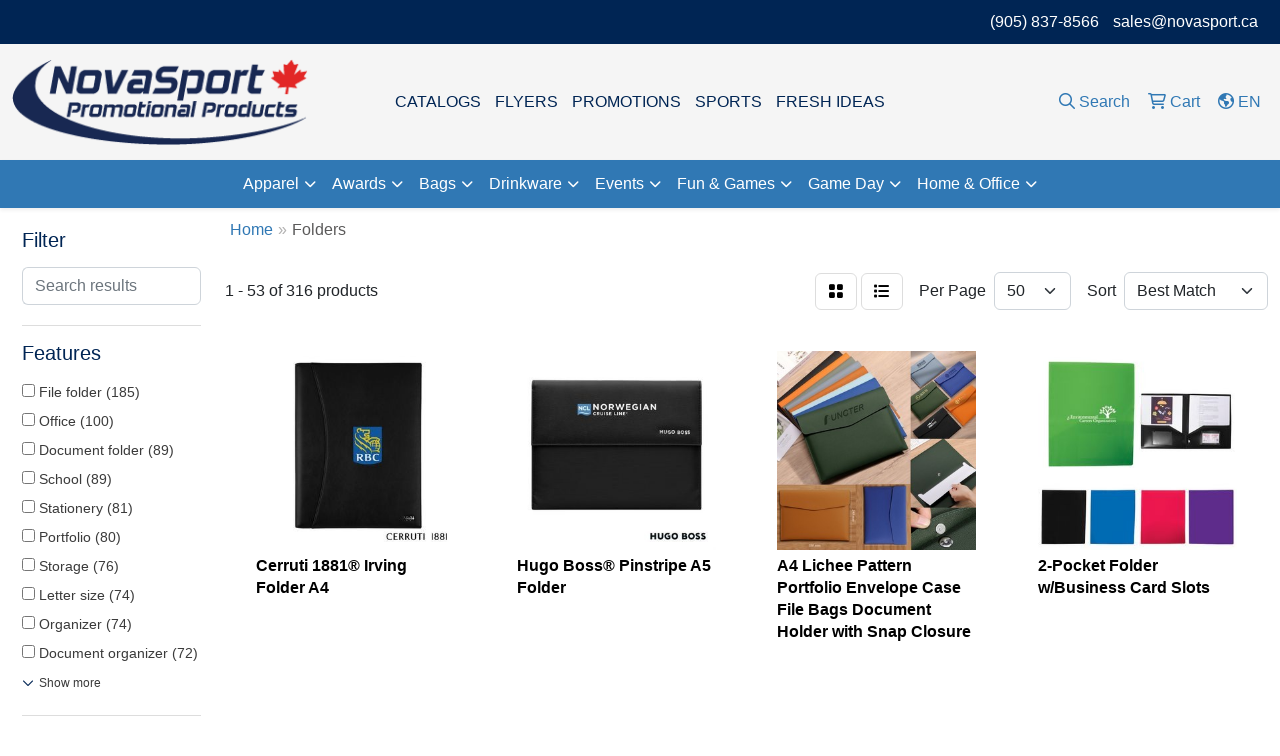

--- FILE ---
content_type: text/html
request_url: https://www.novasport.ca/office-folders.htm
body_size: 14601
content:
<!DOCTYPE html>
<html lang="en">
<head>
<meta charset="utf-8">
<meta http-equiv="X-UA-Compatible" content="IE=edge">
<meta name="viewport" content="width=device-width, initial-scale=1">
<title>NovaSport Promotional Products - Folders</title>
<meta name="description" content="Folders - Promotional products ideal for awards night, banquets, corporate events, schools, sports teams, trade shows, tournaments, merchandise sales">
<meta name="keywords" content="custom medals, trophies,mini sticks,hockey puck,drawstring bag,sunglasses,water bottles,pens,skate towels,lanyards,lapel pins,pennants,banners,foam finger,decals,flags,tattoos,mugs,clappers">
<link rel="canonical" href="https://www.novasport.ca/office-folders.htm" />
<meta name="robots" content="index,follow">
<link rel="SHORTCUT ICON" type="image/ico" href="https://www.novasport.ca/favicon.ico">
<link rel="icon" type="image/png" href="https://www.novasport.ca/favicon.ico">

<link href="/distsite/styles/8/css/bootstrap.min.css" rel="stylesheet" />
<link href="https://fonts.googleapis.com/css?family=Open+Sans:400,600|Oswald:400,600" rel="stylesheet">
<link href="/distsite/styles/8/css/owl.carousel.min.css" rel="stylesheet">
<link href="/distsite/styles/8/css/flexslider.css" rel="stylesheet">
<link href="/distsite/styles/8/css/all.min.css" rel="stylesheet">
<link href="/distsite/styles/8/css/slick/slick.css" rel="stylesheet"/>
<link href="/distsite/styles/8/css/lightbox/lightbox.css" rel="stylesheet"  />
<link href="/distsite/styles/8/css/yamm.css" rel="stylesheet" />
<link href="/distsite/styles/8/css/jquery-ui.min.css" rel="stylesheet">
<link href="/distsite/styles/8/css/glider.min.css" rel="stylesheet" />
<!-- Custom styles for this theme -->
<link href="/we/we.dll/StyleSheet?UN=36256&Type=WETheme&TS=45988.2547106482" rel="stylesheet">

</head>

<body id="page-17556910" class="   ">

<header id="header" class="header-eleven sticky-top">
    <div id="top-menu-wrap">
        <div class="container-fluid">
            <div class="row align-items-center">
                <div id="header-text-container" class="col-md-6">
                        
                </div>
                <div id="header-contact-container" class="col-md-6 col-sm-12">
                   <ul id="header-contact">
                        <li class=""><a href="tel:9058378566">(905) 837-8566</a></li>
                        <li class=""><a class="email notranslate" href="mailto:sales@novasport.ca">sales@novasport.ca</a></li>
                    </ul>
                </div>
            </div>
        </div>
    </div>

    <div id="header-inner">
        <div class="container-fluid">
            <div class="row">
                <div class="col-lg-3 col-md-12 d-flex justify-content-center align-self-center">
                    <div id="logo">  <a class="site-brand" href="https://www.novasport.ca"><img class="img-responsive" src="/we/we.dll/Pic?UN=36256&F=C&T=801&Age=1394835014" alt="NovaSport Promotional Products" /></a>  </div>
                </div>
                <div id="header-center" class="col-lg-6 col-md-8">
                    <ul id="nav1" class="sf-menu hidden-xs">
    <li class=""><a href="/catalog-awards.htm">CATALOGS</a></li>
<li class=""><a href="/sales-flyers.htm">FLYERS</a></li>
<li class=""><a href="/promotion-monthly.htm">PROMOTIONS</a></li>
<li class=""><a href="/sports-showrooms.htm">SPORTS</a></li>
<li class=""><a href="/Fresh-Ideas.html">FRESH IDEAS</a></li>

</ul>


                </div>
                <div id="left-header" class="col-lg-3 col-md-4 justify-content-center align-self-center">
					

					<form name="QuickSearch" class="quicksearch" method="get" action="https://www.novasport.ca/:quicksearch.htm" role="search" onsubmit="return(this.elements[0].value.trim()>'');" style="">
					<a href="javascript:void(0);" id="closeSearch"><i class="fal fa-times"></i></a>
  <div class="input-group">
	  
<input type="text" class="form-control" aria-label="Quick Search" name="quicksearchbox" placeholder="What are you looking for?">
    <div class="input-group-append">
      <button class="btn" type="submit"><i aria-hidden="true" class="fa fa-search"></i> <span class="fa-sr-only">Search</span></button>
    </div>
  </div>

</form>

					
                    <div class="utlity-wrap align-self-center"> 
                        <ul class="utility-menu">
	<li  style="display:none;"><a href="#" id="qs-modal-btn"><i aria-hidden="true" class="fa-solid fa-magnifying-glass"></i> Search</a></li>
	<li class=""><a href="/cart.htm"><span class="fa-regular fa-cart-shopping" aria-hidden="true"></span> <span class="icon-only"><span style="color:#3078b4;">Cart</span></span></a></li>

	<li class=" account language"><a href="#"><i class="fa-regular fa-earth-americas" aria-hidden="true"></i> <span class="icon-only notranslate">EN</span></a>
<ul>
  <li><a class="notranslate" href="/we/we.dll/SetLanguage?UID=36256&Lang=EN" title="English">English</a></li>
  <li><a  class="notranslate" href="/we/we.dll/SetLanguage?UID=36256&Lang=FR" title="Français">Français</a></li>
  <li><a  style="display:none;" class="notranslate" href="/we/we.dll/SetLanguage?UID=36256&Lang=ES" title="Español">Español</a></li>
</ul>
</li>
</ul>

                    </div>
					
				    	
						
                </div>
            </div>
        </div>
    </div>
    <!-- ultity nav -->
    <nav class="yamm navbar navbar-expand-lg">
    <button class="navbar-toggler custom-toggler" type="button" data-bs-toggle="collapse" data-bs-target="#navbarNav" aria-controls="navbarNav" aria-expanded="false" aria-label="Toggle navigation">
      <i class="fas fa-bars"></i> <span class="fa-sr-only">Menu</span>
    </button>
    <form name="QuickSearch" class="quicksearch" method="get" action="https://www.novasport.ca/:quicksearch.htm" role="search" onsubmit="return(this.elements[0].value.trim()>'');">
  <div class="input-group">
<input type="text" class="form-control" aria-label="Quick Search" name="quicksearchbox" placeholder="What are you looking for?">
    <div class="input-group-append">
      <button class="btn" type="submit"><i aria-hidden="true" class="fa fa-search"></i> <span class="fa-sr-only">Search</span></button>
    </div>
  </div>

</form>

    <div class="collapse navbar-collapse" id="navbarNav">
        <ul class="navbar-nav mx-auto">
            <li class="nav-item show-mobile"><a href="/catalog-awards.htm" class="nav-link">CATALOGS</a></li>
<li class="nav-item show-mobile"><a href="/sales-flyers.htm" class="nav-link">FLYERS</a></li>
<li class="nav-item show-mobile"><a href="/promotion-monthly.htm" class="nav-link">PROMOTIONS</a></li>
<li class="nav-item show-mobile"><a href="/sports-showrooms.htm" class="nav-link">SPORTS</a></li>
<li class="nav-item show-mobile"><a href="/Fresh-Ideas.html" class="nav-link">FRESH IDEAS</a></li>
<li class="nav-item dropdown yamm-fw"><a class="nav-link dropdown-toggle" href="#" data-bs-toggle="dropdown" role="button">Apparel</a>
  <div class="dropdown-menu p-0">
    <div class="nav-content">
      <div class="row">
        <ul class="col-sm">
          <li class="nav-item"><a href="/apparel-t-shirts.htm" class="nav-link">T-SHIRTS</a></li>
<li class="nav-item "><a href="/apparel-fitted-t-shirts.htm" class="nav-link">Fitted T-Shirts</a></li>
<li class="nav-item "><a href="/apparel-long-sleeve-t-shirts.htm" class="nav-link">Long Sleeve T-Shirts</a></li>
<li class="nav-item "><a href="/apparel-short-sleeve-t-shirts.htm" class="nav-link">Short Sleeve T-Shirts</a></li>
<li class="nav-item "><a href="/apparel-tank-tops.htm" class="nav-link">Tank Tops</a></li>
<li class="nav-item "><a href="/apparel-twill-shirts.htm" class="nav-link">Twill Shirts</a></li>
<li class="nav-item "><a href="/apparel-youth-t-shirts.htm" class="nav-link">Youth T-Shirts</a></li>
        </ul>
        <ul class="col-sm">
          <li class="nav-item"><a href="/apparel-officewear.htm" class="nav-link">OFFICEWEAR</a></li>
<li class="nav-item "><a href="/apparel-denim-shirts.htm" class="nav-link">Denim Shirts</a></li>
<li class="nav-item "><a href="/apparel-long-sleeve.htm" class="nav-link">Long Sleeve</a></li>
<li class="nav-item "><a href="/apparel-short-dress-shirts.htm" class="nav-link">Short Sleeve</a></li>
        </ul>
        <ul class="col-sm">
          <li class="nav-item"><a href="/apparel-outerwear.htm" class="nav-link">OUTERWEAR</a></li>
<li class="nav-item "><a href="/apparel-jackets-coats.htm" class="nav-link">Jackets / Coats</a></li>
<li class="nav-item "><a href="/apparel-hoodies.htm" class="nav-link">Hoodies</a></li>
<li class="nav-item "><a href="/apparel-fleece.htm" class="nav-link">Fleece</a></li>
<li class="nav-item "><a href="/apparel-pullovers.htm" class="nav-link">Pullovers</a></li>
<li class="nav-item "><a href="/apparel-sweats.htm" class="nav-link">Sweats</a></li>
<li class="nav-item "><a href="/apparel-sweaters.htm" class="nav-link">Sweaters</a></li>
<li class="nav-item "><a href="/apparel-vests.htm" class="nav-link">Vests</a></li>
        </ul>
        <ul class="col-sm">
          <li class="nav-item"><a href="/apparel-bottoms.htm" class="nav-link">BOTTOMS</a></li>
<li class="nav-item "><a href="/apparel-shorts.htm" class="nav-link">Shorts</a></li>
<li class="nav-item "><a href="/apparel-pants.htm" class="nav-link">Pants</a></li>
        </ul>
        <ul class="col-sm">
          <li class="nav-item"><a href="/apparel-headwear.htm" class="nav-link">HEADWEAR</a></li>
<li class="nav-item "><a href="/apparel-bandanas.htm" class="nav-link">Bandannas</a></li>
<li class="nav-item "><a href="/apparel-beanies.htm" class="nav-link">Beanies</a></li>
<li class="nav-item "><a href="/apparel-scarves.htm" class="nav-link">Scarves</a></li>
<li class="nav-item "><a href="/apparel-caps.htm" class="nav-link">Caps</a></li>
<li class="nav-item "><a href="/apparel-hard-hats.htm" class="nav-link">Hard Hats</a></li>
<li class="nav-item "><a href="/apparel-hats.htm" class="nav-link">Hats</a></li>
<li class="nav-item "><a href="/apparel-visors.htm" class="nav-link">Visors</a></li>
<li class="nav-item "><a href="/apparel-headwear-youth.htm" class="nav-link">Youth</a></li>
        </ul>
        <ul class="col-sm">
          <li class="nav-item">WORKWEAR</li>
<li class="nav-item "><a href="/apparel-coveralls.htm" class="nav-link">Coveralls</a></li>
<li class="nav-item "><a href="/apparel-safety-hats.htm" class="nav-link">Safety Hats</a></li>
<li class="nav-item "><a href="/apparel-safety-jackets.htm" class="nav-link">Safety Jackets</a></li>
<li class="nav-item "><a href="/apparel-safety-vests.htm" class="nav-link">Safety Vests</a></li>
<li class="nav-item "><a href="/apparel-scrubs.htm" class="nav-link">Scrubs</a></li>
<li class="nav-item "><a href="/apparel-work-gloves.htm" class="nav-link">Work Gloves</a></li>
        </ul>
        <ul class="col-sm">
          <li class="nav-item">MORE</li>
<li class="nav-item "><a href="/apparel-aprons.htm" class="nav-link">Aprons</a></li>
<li class="nav-item "><a href="/apparel-gaitors.htm" class="nav-link">Gaitors</a></li>
<li class="nav-item "><a href="/apparel-gloves.htm" class="nav-link">Gloves</a></li>
<li class="nav-item "><a href="/apparel-shoes.htm" class="nav-link">Sandals</a></li>
        </ul>
</div>
</div>
</div>
</li>
<li class="nav-item dropdown yamm-fw"><a class="nav-link dropdown-toggle" href="#" data-bs-toggle="dropdown" role="button">Awards</a>
  <div class="dropdown-menu p-0">
    <div class="nav-content">
      <div class="row">
        <ul class="col-sm">
          <li class="nav-item"><a href="/awards-championships.htm" class="nav-link">CHAMPIONSHIPS</a></li>
<li class="nav-item "><a href="/awards-challenge-coins.htm" class="nav-link">Challenge Coins</a></li>
<li class="nav-item "><a href="/awards-championship-banners.htm" class="nav-link">Championship Banners</a></li>
<li class="nav-item "><a href="/awards-rings.htm" class="nav-link">Championship Rings</a></li>
<li class="nav-item "><a href="/awards-custom-medals.htm" class="nav-link">Custom Medals</a></li>
<li class="nav-item "><a href="/awards-stock-medals.htm" class="nav-link">Stock Medals</a></li>
        </ul>
        <ul class="col-sm">
          <li class="nav-item"><a href="/awards-trophies.htm" class="nav-link">TROPHIES</a></li>
<li class="nav-item "><a href="/awards-trophies-acrylic.htm" class="nav-link">Acrylic Trophies</a></li>
<li class="nav-item "><a href="/awards-trophies-crystal.htm" class="nav-link">Crystal Trophies</a></li>
<li class="nav-item "><a href="/awards-trophies-glass.htm" class="nav-link">Glass Trophies</a></li>
<li class="nav-item "><a href="/awards-trophies-marble.htm" class="nav-link">Marble Trophies</a></li>
<li class="nav-item "><a href="/awards-trophies-metal.htm" class="nav-link">Metal Trophies</a></li>
<li class="nav-item "><a href="/awards-trophies-wood.htm" class="nav-link">Wood Trophies</a></li>
        </ul>
        <ul class="col-sm">
          <li class="nav-item">PLAQUES</li>
<li class="nav-item "><a href="/awards-plaques-acrylic.htm" class="nav-link">Acrylic Plaques</a></li>
<li class="nav-item "><a href="/awards-plaques-crystal.htm" class="nav-link">Crystal Plaques</a></li>
<li class="nav-item "><a href="/awards-plaques-glass.htm" class="nav-link">Glass Plaques</a></li>
<li class="nav-item "><a href="/awards-plaques-metal.htm" class="nav-link">Metal Plaques</a></li>
<li class="nav-item "><a href="/awards-plaques-wood.htm" class="nav-link">Wood Plaques</a></li>
        </ul>
        <ul class="col-sm">
          <li class="nav-item"><a href="/awards-paper-weights.htm" class="nav-link">PAPER WEIGHTS</a></li>
<li class="nav-item "><a href="/awards-paper-weights-acrylic.htm" class="nav-link">Acrylic Paper Weights</a></li>
<li class="nav-item "><a href="/awards-paper-weights-crystal.htm" class="nav-link">Crystal Paper Weights</a></li>
<li class="nav-item "><a href="/awards-paper-weights-glass.htm" class="nav-link">Glass Paper Weights</a></li>
<li class="nav-item "><a href="/awards-paper-weights-metal.htm" class="nav-link">Metal Paper Weights</a></li>
<li class="nav-item "><a href="/awards-paper-weights-wood.htm" class="nav-link">Wood Paper Weights</a></li>
        </ul>
        <ul class="col-sm">
          <li class="nav-item"><a href="/awards-golf.htm" class="nav-link">GOLF AWARDS</a></li>
<li class="nav-item "><a href="/awards-golf-crystal.htm" class="nav-link">Crystal</a></li>
<li class="nav-item "><a href="/awards-golf-glass.htm" class="nav-link">Glass</a></li>
<li class="nav-item "><a href="/awards-golf-marble.htm" class="nav-link">Marble</a></li>
<li class="nav-item "><a href="/awards-golf-metal.htm" class="nav-link">Metal</a></li>
        </ul>
</div>
</div>
</div>
</li>
<li class="nav-item dropdown yamm-fw"><a class="nav-link dropdown-toggle" href="#" data-bs-toggle="dropdown" role="button">Bags</a>
  <div class="dropdown-menu p-0">
    <div class="nav-content">
      <div class="row">
        <ul class="col-sm">
          <li class="nav-item"><a href="/bags-tote.htm" class="nav-link">TOTE BAGS</a></li>
<li class="nav-item "><a href="/bags-tote-cotton.htm" class="nav-link">Cotton</a></li>
<li class="nav-item "><a href="/bags-tote-fashion.htm" class="nav-link">Fashion</a></li>
<li class="nav-item "><a href="/bags-tote-shopping.htm" class="nav-link">Shopping</a></li>
<li class="nav-item "><a href="/bags-tote-trade-shows.htm" class="nav-link">Trade Shows</a></li>
        </ul>
        <ul class="col-sm">
          <li class="nav-item"><a href="/bags-backpacks.htm" class="nav-link">BACKPACKS</a></li>
<li class="nav-item "><a href="/bags-backpacks-button-closure.htm" class="nav-link">Button Closure</a></li>
<li class="nav-item "><a href="/bags-backpacks-drawstring.htm" class="nav-link">Drawstring</a></li>
<li class="nav-item "><a href="/bags-backpacks-sling.htm" class="nav-link">Sling</a></li>
<li class="nav-item "><a href="/bags-backpacks-zipper-closure.htm" class="nav-link">Zipper Closure</a></li>
        </ul>
        <ul class="col-sm">
          <li class="nav-item"><a href="/bags-office-school.htm" class="nav-link">OFFICE & SCHOOL</a></li>
<li class="nav-item "><a href="/bags-backpack.htm" class="nav-link">Backpacks</a></li>
<li class="nav-item "><a href="/bags-briefcases-attaches.htm" class="nav-link">Briefcases & Attaches</a></li>
<li class="nav-item "><a href="/bags-computer-bags.htm" class="nav-link">Computer Bags</a></li>
<li class="nav-item "><a href="/bags-lunch-bags.htm" class="nav-link">Lunch Bags</a></li>
<li class="nav-item "><a href="/bags-messengar-bags.htm" class="nav-link">Messenger Bags</a></li>
        </ul>
        <ul class="col-sm">
          <li class="nav-item"><a href="/bags-outdoor-fitness.htm" class="nav-link">OUTDOOR & FITNESS</a></li>
<li class="nav-item "><a href="/bags-coolers.htm" class="nav-link">Coolers</a></li>
<li class="nav-item "><a href="/bags-duffle-bags.htm" class="nav-link">Duffle Bags</a></li>
<li class="nav-item "><a href="/bags-gym.htm" class="nav-link">Gym Bags</a></li>
<li class="nav-item "><a href="/bags-picnic-baskets.htm" class="nav-link">Picnic Baskets</a></li>
        </ul>
        <ul class="col-sm">
          <li class="nav-item"><a href="/bags-travel.htm" class="nav-link">TRAVEL</a></li>
<li class="nav-item "><a href="/bags-travel-carryon.htm" class="nav-link">Carryon Bags</a></li>
<li class="nav-item "><a href="/bags-fanny-packs.htm" class="nav-link">Fanny Packs</a></li>
<li class="nav-item "><a href="/bags-garment.htm" class="nav-link">Garment Bags</a></li>
<li class="nav-item "><a href="/bags-suitcases.htm" class="nav-link">Suitcases</a></li>
<li class="nav-item "><a href="/bags-toiletries.htm" class="nav-link">Toiletries</a></li>
        </ul>
</div>
</div>
</div>
</li>
<li class="nav-item dropdown yamm-fw"><a class="nav-link dropdown-toggle" href="#" data-bs-toggle="dropdown" role="button">Drinkware</a>
  <div class="dropdown-menu p-0">
    <div class="nav-content">
      <div class="row">
        <ul class="col-sm">
          <li class="nav-item"><a href="/drinkware-bottles.htm" class="nav-link">BOTTLES</a></li>
<li class="nav-item "><a href="/drinkware-aluminum-bottles.htm" class="nav-link">Aluminum Bottles</a></li>
<li class="nav-item "><a href="/drinkware-glass-bottles.htm" class="nav-link">Glass Bottles</a></li>
<li class="nav-item "><a href="/drinkware-plastic-bottles.htm" class="nav-link">Plastic Bottles</a></li>
<li class="nav-item "><a href="/drinkware-shaker-bottles.htm" class="nav-link">Shaker Bottles</a></li>
<li class="nav-item "><a href="/drinkware-gym-bottles.htm" class="nav-link">Sport Bottles</a></li>
<li class="nav-item "><a href="/drinkware-stainless-steel-bottles.htm" class="nav-link">Stainless Steel Bottles</a></li>
<li class="nav-item "><a href="/drinkware-tumblers.htm" class="nav-link">Tumblers</a></li>
        </ul>
        <ul class="col-sm">
          <li class="nav-item"><a href="/drinkware-cups-mugs.htm" class="nav-link">CUPS & MUGS</a></li>
<li class="nav-item "><a href="/drinkware-mugs.htm" class="nav-link">Mugs</a></li>
<li class="nav-item "><a href="/drinkware-plastic-cups.htm" class="nav-link">Plastic Cups</a></li>
<li class="nav-item "><a href="/drinkware-styrofoam-cups.htm" class="nav-link">Styrofoam Cups</a></li>
<li class="nav-item "><a href="/drinkware-tea-cups.htm" class="nav-link">Tea Cups</a></li>
<li class="nav-item "><a href="/drinkware-travel-mugs.htm" class="nav-link">Travel Mugs</a></li>
        </ul>
        <ul class="col-sm">
          <li class="nav-item"><a href="/drinkware-glasses.htm" class="nav-link">GLASSWARE</a></li>
<li class="nav-item "><a href="/drinkware-beer-steins.htm" class="nav-link">Beer Steins</a></li>
<li class="nav-item "><a href="/drinkware-carafes.htm" class="nav-link">Carafes</a></li>
<li class="nav-item "><a href="/drinkware-shot-glasses.htm" class="nav-link">Shot Glasses</a></li>
<li class="nav-item "><a href="/drinkware-wine-glasses.htm" class="nav-link">Wine Glasses</a></li>
        </ul>
        <ul class="col-sm">
          <li class="nav-item"><a href="/drinkware-other.htm" class="nav-link">OTHER</a></li>
<li class="nav-item "><a href="/drinkware-beverage-insulators.htm" class="nav-link">Beverage Insulators</a></li>
<li class="nav-item "><a href="/drinkware-bpa-free-bottles.htm" class="nav-link">BPA Free</a></li>
<li class="nav-item "><a href="/drinkware-coasters.htm" class="nav-link">Coasters</a></li>
<li class="nav-item "><a href="/drinkware-openers.htm" class="nav-link">Openers</a></li>
<li class="nav-item "><a href="/drinkware-straws.htm" class="nav-link">Straws</a></li>
        </ul>
</div>
</div>
</div>
</li>
<li class="nav-item dropdown yamm-fw"><a class="nav-link dropdown-toggle" href="#" data-bs-toggle="dropdown" role="button">Events</a>
  <div class="dropdown-menu p-0">
    <div class="nav-content">
      <div class="row">
        <ul class="col-sm">
          <li class="nav-item"><a href="/events-banners.htm" class="nav-link">BANNERS</a></li>
<li class="nav-item "><a href="/events-championship-banner.htm" class="nav-link">Championship Banners</a></li>
<li class="nav-item "><a href="/events-mini-banners.htm" class="nav-link">Mini Banners</a></li>
<li class="nav-item "><a href="/events-hanging-banner.htm" class="nav-link">Hanging Banners</a></li>
<li class="nav-item "><a href="/events-retractable-banners.htm" class="nav-link">Retractable Banners</a></li>
<li class="nav-item "><a href="/events-vinyl-banners.htm" class="nav-link">Vinyl Banners</a></li>
        </ul>
        <ul class="col-sm">
          <li class="nav-item"><a href="/events-displays.htm" class="nav-link">DISPLAYS</a></li>
<li class="nav-item "><a href="/events-a-frame.htm" class="nav-link">A-Frames</a></li>
<li class="nav-item "><a href="/events-floor.htm" class="nav-link">Floor Displays</a></li>
<li class="nav-item "><a href="/events-tent-displays.htm" class="nav-link">Pop Up Tents</a></li>
<li class="nav-item "><a href="/events-sign-board.htm" class="nav-link">Sign Boards</a></li>
<li class="nav-item "><a href="/events-show-packages.htm" class="nav-link">Total Show Packages</a></li>
<li class="nav-item "><a href="/events-table-display.htm" class="nav-link">Table Top Displays</a></li>
        </ul>
        <ul class="col-sm">
          <li class="nav-item"><a href="/events-flags.htm" class="nav-link">FLAGS</a></li>
<li class="nav-item "><a href="/events-golf-flag.htm" class="nav-link">Golf Flags</a></li>
<li class="nav-item "><a href="/events-international-flags.htm" class="nav-link">International Flags</a></li>
<li class="nav-item "><a href="/events-sail-sign.htm" class="nav-link">Feather & Teardrop</a></li>
<li class="nav-item "><a href="/events-table-top.htm" class="nav-link">Table Top Flags</a></li>
        </ul>
        <ul class="col-sm">
          <li class="nav-item"><a href="/events-furniture-stands.htm" class="nav-link">FURNITURE</a></li>
<li class="nav-item "><a href="/events-chairs.htm" class="nav-link">Chairs</a></li>
<li class="nav-item "><a href="/events-counters.htm" class="nav-link">Counters</a></li>
<li class="nav-item "><a href="/events-easels.htm" class="nav-link">Easels</a></li>
<li class="nav-item "><a href="/events-pedestals.htm" class="nav-link">Pedestals</a></li>
<li class="nav-item "><a href="/events-stands-furniture.htm" class="nav-link">Stands & Furniture</a></li>
        </ul>
        <ul class="col-sm">
          <li class="nav-item"><a href="/events-signage.htm" class="nav-link">SIGNAGE</a></li>
<li class="nav-item "><a href="/events-floor-signage.htm" class="nav-link">Floor Signage</a></li>
<li class="nav-item "><a href="/events-plastic-sign.htm" class="nav-link">Plastic Signs</a></li>
<li class="nav-item "><a href="/events-vehicle-graphics.htm" class="nav-link">Vehicle Signage</a></li>
<li class="nav-item "><a href="/events-window-signage.htm" class="nav-link">Window Signage</a></li>
        </ul>
        <ul class="col-sm">
          <li class="nav-item">MUST HAVES</li>
<li class="nav-item "><a href="/events-badges.htm" class="nav-link">Badges</a></li>
<li class="nav-item "><a href="/events-button.htm" class="nav-link">Buttons</a></li>
<li class="nav-item "><a href="/events-key-chains.htm" class="nav-link">Key Chains</a></li>
<li class="nav-item "><a href="/events-lanyards.htm" class="nav-link">Lanyards</a></li>
<li class="nav-item "><a href="/events-floor-mats.htm" class="nav-link">Floor Mats</a></li>
<li class="nav-item "><a href="/events-lapel-pins.htm" class="nav-link">Lapel Pins</a></li>
<li class="nav-item "><a href="/events-click-pens.htm" class="nav-link">Pens</a></li>
<li class="nav-item "><a href="/events-tote-trade-shows.htm" class="nav-link">Tote Bags</a></li>
        </ul>
        <ul class="col-sm">
          <li class="nav-item"><a href="/events-table-covers.htm" class="nav-link">TABLE COVERS</a></li>
<li class="nav-item "><a href="/events-convertable-throws.htm" class="nav-link">Convertible Table Throws</a></li>
<li class="nav-item "><a href="/events-fitted-throws.htm" class="nav-link">Fitted Table Throws</a></li>
<li class="nav-item "><a href="/events-table-throws.htm" class="nav-link">Outdoor Table Throws</a></li>
<li class="nav-item "><a href="/events-table-cloths.htm" class="nav-link">Table Throws</a></li>
<li class="nav-item "><a href="/events-table-runners.htm" class="nav-link">Table Runners</a></li>
        </ul>
</div>
</div>
</div>
</li>
<li class="nav-item dropdown yamm-fw"><a class="nav-link dropdown-toggle" href="#" data-bs-toggle="dropdown" role="button">Fun & Games</a>
  <div class="dropdown-menu p-0">
    <div class="nav-content">
      <div class="row">
        <ul class="col-sm">
          <li class="nav-item"><a href="/fun-outdoors.htm" class="nav-link">OUTDOORS</a></li>
<li class="nav-item "><a href="/fun-binoculars.htm" class="nav-link">Binoculars</a></li>
<li class="nav-item "><a href="/fun-blankets.htm" class="nav-link">Blankets</a></li>
<li class="nav-item "><a href="/fun-chairs.htm" class="nav-link">Chairs</a></li>
<li class="nav-item "><a href="/fun-sunglasses.htm" class="nav-link">Sunglasses</a></li>
<li class="nav-item "><a href="/fun-umbrellas.htm" class="nav-link">Umbrellas</a></li>
        </ul>
        <ul class="col-sm">
          <li class="nav-item"><a href="/fun-foam-novelties.htm" class="nav-link">FOAM NOVELTIES</a></li>
<li class="nav-item "><a href="/fun-novelties.htm" class="nav-link">Antenna Toppers</a></li>
<li class="nav-item "><a href="/fun-foam-cushions.htm" class="nav-link">Foam Cushions</a></li>
<li class="nav-item "><a href="/fun-foam-hands.htm" class="nav-link">Foam Hands</a></li>
<li class="nav-item "><a href="/fun-foam-hats.htm" class="nav-link">Foam Hats</a></li>
<li class="nav-item "><a href="/fun-foam-pucks.htm" class="nav-link">Foam Pucks</a></li>
<li class="nav-item "><a href="/fun-foam-waver.htm" class="nav-link">Foam Wavers</a></li>
        </ul>
        <ul class="col-sm">
          <li class="nav-item"><a href="/fun-games-night.htm" class="nav-link">GAME NIGHT</a></li>
<li class="nav-item "><a href="/fun-cornhole.htm" class="nav-link">Cornhole</a></li>
<li class="nav-item "><a href="/fun-board-cribbage.htm" class="nav-link">Cribbage</a></li>
<li class="nav-item "><a href="/fun-games-darts.htm" class="nav-link">Darts</a></li>
<li class="nav-item "><a href="/fun-poker.htm" class="nav-link">Poker</a></li>
<li class="nav-item "><a href="/fun-puzzles.htm" class="nav-link">Puzzles</a></li>
        </ul>
        <ul class="col-sm">
          <li class="nav-item"><a href="/fun-toys.htm" class="nav-link">TOYS</a></li>
<li class="nav-item "><a href="/fun-airplanes.htm" class="nav-link">Airplanes</a></li>
<li class="nav-item "><a href="/fun-colouring-book.htm" class="nav-link">Colouring Books</a></li>
<li class="nav-item "><a href="/fun-balloons.htm" class="nav-link">Balloons</a></li>
<li class="nav-item "><a href="/fun-flyers.htm" class="nav-link">Flyers</a></li>
<li class="nav-item "><a href="/fun-stuffed-animals.htm" class="nav-link">Stuffed Animals</a></li>
<li class="nav-item "><a href="/fun-yo-yos.htm" class="nav-link">Yo-Yos</a></li>
        </ul>
</div>
</div>
</div>
</li>
<li class="nav-item dropdown yamm-fw"><a class="nav-link dropdown-toggle" href="#" data-bs-toggle="dropdown" role="button">Game Day</a>
  <div class="dropdown-menu p-0">
    <div class="nav-content">
      <div class="row">
        <ul class="col-sm">
          <li class="nav-item"><a href="/gameday-decals.htm" class="nav-link">DECALS</a></li>
<li class="nav-item "><a href="/window-decals.htm" class="nav-link">Window Decals</a></li>
<li class="nav-item "><a href="/office-window-clings.htm" class="nav-link">Window Clings</a></li>
<li class="nav-item "><a href="/roll-labels.htm" class="nav-link">Roll Labels</a></li>
<li class="nav-item "><a href="/technology-decal.htm" class="nav-link">Tech Decals</a></li>
<li class="nav-item "><a href="/office-custom-decals.htm" class="nav-link">Custom Decals</a></li>
<li class="nav-item "><a href="/office-floor_decals.htm" class="nav-link">Floor Decals</a></li>
        </ul>
        <ul class="col-sm">
          <li class="nav-item"><a href="/gameday-team-spirit.htm" class="nav-link">TEAM SPIRIT</a></li>
<li class="nav-item "><a href="/gameday-face-paint.htm" class="nav-link">Face Paint</a></li>
<li class="nav-item "><a href="/gameday-foam-hands.htm" class="nav-link">Foam Hands</a></li>
<li class="nav-item "><a href="/gameday-flags.htm" class="nav-link">Flags</a></li>
<li class="nav-item "><a href="/gameday-rally-signs.htm" class="nav-link">Rally Signs</a></li>
<li class="nav-item "><a href="/gameday-felt-pennants.htm" class="nav-link">Pennants</a></li>
<li class="nav-item "><a href="/gameday-pompoms.htm" class="nav-link">Pom Poms</a></li>
<li class="nav-item "><a href="/gameday-stadium-cushions.htm" class="nav-link">Stadium Cushions</a></li>
<li class="nav-item "><a href="/gameday-tattoos.htm" class="nav-link">Tattoos</a></li>
        </ul>
        <ul class="col-sm">
          <li class="nav-item"><a href="/gameday-noise-makers.htm" class="nav-link">NOISE MAKERS</a></li>
<li class="nav-item "><a href="/gameday-cowbells.htm" class="nav-link">Cow Bells</a></li>
<li class="nav-item "><a href="/gameday-clappers.htm" class="nav-link">Clappers</a></li>
<li class="nav-item "><a href="/gameday-horns.htm" class="nav-link">Horns</a></li>
<li class="nav-item "><a href="/gameday-megaphones.htm" class="nav-link">Megaphones</a></li>
<li class="nav-item "><a href="/gameday-whistles.htm" class="nav-link">Whistles</a></li>
<li class="nav-item "><a href="/gameday-noisemakers.htm" class="nav-link">Others</a></li>
        </ul>
        <ul class="col-sm">
          <li class="nav-item"><a href="/gameday-balls.htm" class="nav-link">BALLS</a></li>
<li class="nav-item "><a href="/gameday-baseballs.htm" class="nav-link">Baseballs</a></li>
<li class="nav-item "><a href="/gameday-basketballs.htm" class="nav-link">Basketballs</a></li>
<li class="nav-item "><a href="/gameday-balls-footballs.htm" class="nav-link">Footballs</a></li>
<li class="nav-item "><a href="/gameday-golf-balls.htm" class="nav-link">Golf Balls</a></li>
<li class="nav-item "><a href="/gameday-hockey-pucks.htm" class="nav-link">Hockey Pucks</a></li>
<li class="nav-item "><a href="/gameday-soccer-balls.htm" class="nav-link">Soccer Balls</a></li>
<li class="nav-item "><a href="/gameday-stress-balls.htm" class="nav-link">Stress Balls</a></li>
        </ul>
        <ul class="col-sm">
          <li class="nav-item"><a href="/giveaways.htm" class="nav-link">GIVEAWAYS</a></li>
<li class="nav-item "><a href="/gameday-bobbleheads.htm" class="nav-link">Bobbleheads</a></li>
<li class="nav-item "><a href="/gameday-ministick-hockey.htm" class="nav-link">Mini Hockey Sticks</a></li>
<li class="nav-item "><a href="/gameday-mini-baseball-bats.htm" class="nav-link">Mini Baseball Bats</a></li>
<li class="nav-item "><a href="/gameday-schedule-magnets.htm" class="nav-link">Schedule Magnets</a></li>
<li class="nav-item "><a href="/gameday-skate-mats.htm" class="nav-link">Skate Mats</a></li>
        </ul>
        <ul class="col-sm">
          <li class="nav-item"><a href="/gameday-sport-towels.htm" class="nav-link">TOWELS</a></li>
<li class="nav-item "><a href="/gameday-towels-beach.htm" class="nav-link">Beach Towels</a></li>
<li class="nav-item "><a href="/gameday-towels-cooling.htm" class="nav-link">Cooling Towels</a></li>
<li class="nav-item "><a href="/gameday-towels-golf.htm" class="nav-link">Golf Towels</a></li>
<li class="nav-item "><a href="/gameday-towels-rally.htm" class="nav-link">Rally Towels</a></li>
<li class="nav-item "><a href="/gameday-towels-skate.htm" class="nav-link">Skate Towels</a></li>
        </ul>
</div>
</div>
</div>
</li>
<li class="nav-item dropdown yamm-fw"><a class="nav-link dropdown-toggle" href="#" data-bs-toggle="dropdown" role="button">Home & Office</a>
  <div class="dropdown-menu p-0">
    <div class="nav-content">
      <div class="row">
        <ul class="col-sm">
          <li class="nav-item"><a href="/healthcare-fitness.htm" class="nav-link">FITNESS</a></li>
<li class="nav-item "><a href="/healthcare-band-ropes.htm" class="nav-link">Bands & Ropes</a></li>
<li class="nav-item "><a href="/healthcare-calorie-counters.htm" class="nav-link">Calorie Counters</a></li>
<li class="nav-item "><a href="/healthcare-equipment.htm" class="nav-link">Equipment</a></li>
<li class="nav-item "><a href="/healthcare-yoga-balls.htm" class="nav-link">Exercise Balls</a></li>
<li class="nav-item "><a href="/healthcare-yoga-mats.htm" class="nav-link">Fitness Mats</a></li>
<li class="nav-item "><a href="/healthcare-heat-cold-packs.htm" class="nav-link">Heat/Cold Packs</a></li>
<li class="nav-item "><a href="/healthcare-pedometers.htm" class="nav-link">Pedometers</a></li>
<li class="nav-item "><a href="/healthcare-sunglasses.htm" class="nav-link">Sunglasses</a></li>
        </ul>
        <ul class="col-sm">
          <li class="nav-item"><a href="/healthcare-selfcare.htm" class="nav-link">SELFCARE</a></li>
<li class="nav-item "><a href="/healthcare-awareness.htm" class="nav-link">Awareness</a></li>
<li class="nav-item "><a href="/healthcare-candles.htm" class="nav-link">Candles</a></li>
<li class="nav-item "><a href="/healthcare-first-aid-kits.htm" class="nav-link">First Aid Kits</a></li>
<li class="nav-item "><a href="/healthcare-ppe-hand_sanitizer.htm" class="nav-link">Hand Sanitizer</a></li>
<li class="nav-item "><a href="/healthcare-lip-balm.htm" class="nav-link">Lip Balm</a></li>
<li class="nav-item "><a href="/healthcare-pill-boxes.htm" class="nav-link">Pill Boxes</a></li>
<li class="nav-item "><a href="/healthcare-pill-cutters.htm" class="nav-link">Pill Cutters</a></li>
<li class="nav-item "><a href="/healthcare-spa-kits.htm" class="nav-link">Spa Kits</a></li>
<li class="nav-item "><a href="/healthcare-sunscreen.htm" class="nav-link">Sunscreen</a></li>
<li class="nav-item "><a href="/healthcare-thermometers.htm" class="nav-link">Thermometers</a></li>
<li class="nav-item "><a href="/healthcare-bottles.htm" class="nav-link">Shaker Bottles</a></li>
        </ul>
        <ul class="col-sm">
          <li class="nav-item"><a href="/office-identification.htm" class="nav-link">IDENTIFICATION</a></li>
<li class="nav-item "><a href="/office-name-badges.htm" class="nav-link">Badges</a></li>
<li class="nav-item "><a href="/office-reels.htm" class="nav-link">Badge Reels</a></li>
<li class="nav-item "><a href="/office-buttons.htm" class="nav-link">Buttons</a></li>
<li class="nav-item "><a href="/office-dog-tag.htm" class="nav-link">Dog Tags</a></li>
<li class="nav-item "><a href="/office-key-chains.htm" class="nav-link">Key Chains</a></li>
<li class="nav-item "><a href="/office-lanyards.htm" class="nav-link">Lanyards</a></li>
<li class="nav-item "><a href="/office-lapel-pins.htm" class="nav-link">Lapel Pins</a></li>
        </ul>
        <ul class="col-sm">
          <li class="nav-item"><a href="/office-desk-items.htm" class="nav-link">DESK ITEMS</a></li>
<li class="nav-item "><a href="/office-calculators.htm" class="nav-link">Calculators</a></li>
<li class="nav-item "><a href="/office-binders.htm" class="nav-link">Binders</a></li>
<li class="nav-item "><a href="/office-magnets.htm" class="nav-link">Magnets</a></li>
<li class="nav-item "><a href="/office-scissors.htm" class="nav-link">Scissors</a></li>
<li class="nav-item "><a href="/office-staplers.htm" class="nav-link">Staplers / Staple Removers</a></li>
<li class="nav-item "><a href="/office-sticky-notes.htm" class="nav-link">Sticky Notes</a></li>
        </ul>
        <ul class="col-sm">
          <li class="nav-item"><a href="/office-organizational-tools.htm" class="nav-link">ORGANIZATION</a></li>
<li class="nav-item "><a href="/office-memo-boards.htm" class="nav-link">Memo Boards</a></li>
<li class="nav-item "><a href="/office-business-card-holders.htm" class="nav-link">Business Card Holders</a></li>
<li class="nav-item "><a href="/office-calendars.htm" class="nav-link">Calendars</a></li>
<li class="nav-item "><a href="/office-clipboards.htm" class="nav-link">Clipboards</a></li>
<li class="nav-item "><a href="/office-folders.htm" class="nav-link">Folders</a></li>
<li class="nav-item "><a href="/office-journals.htm" class="nav-link">Journals</a></li>
<li class="nav-item "><a href="/office-note-pads.htm" class="nav-link">Note Pads</a></li>
        </ul>
        <ul class="col-sm">
          <li class="nav-item"><a href="/writing.htm" class="nav-link">WRITING</a></li>
<li class="nav-item "><a href="/writing-ballpoint-pens.htm" class="nav-link">Ballpoint Pens</a></li>
<li class="nav-item "><a href="/writing-click-pens.htm" class="nav-link">Click Pens</a></li>
<li class="nav-item "><a href="/writing-crayons.htm" class="nav-link">Crayons</a></li>
<li class="nav-item "><a href="/writing-erasers.htm" class="nav-link">Erasers</a></li>
<li class="nav-item "><a href="/writing-gel-pens.htm" class="nav-link">Gel Pens</a></li>
<li class="nav-item "><a href="/writing-highlighters.htm" class="nav-link">Highlighters</a></li>
<li class="nav-item "><a href="/writing-hitech-pens.htm" class="nav-link">Hi-Tech Pens</a></li>
<li class="nav-item "><a href="/writing-pencils.htm" class="nav-link">Pencils</a></li>
<li class="nav-item "><a href="/writing-ball-roller-pens.htm" class="nav-link">Roller Ball Pens</a></li>
<li class="nav-item "><a href="/writing-sharpeners.htm" class="nav-link">Sharpeners</a></li>
<li class="nav-item "><a href="/writing-twist-pens.htm" class="nav-link">Twist Pens</a></li>
        </ul>
        <ul class="col-sm">
          <li class="nav-item"><a href="/technology-equipment.htm" class="nav-link">TECHNOLOGY</a></li>
<li class="nav-item "><a href="/technology-webcam-covers.htm" class="nav-link">Webcam Covers</a></li>
<li class="nav-item "><a href="/technology-speakers.htm" class="nav-link">Speakers</a></li>
<li class="nav-item "><a href="/technology-screen-cleaner.htm" class="nav-link">Screen Cleaner</a></li>
<li class="nav-item "><a href="/technology-phone-stands.htm" class="nav-link">Phone Stands</a></li>
<li class="nav-item "><a href="/technology-mouse-pads.htm" class="nav-link">Mouse Pads</a></li>
<li class="nav-item "><a href="/technology-flash-drives.htm" class="nav-link">Flash Drives</a></li>
<li class="nav-item "><a href="/technology-cell-phone-accessories.htm" class="nav-link">Cell Phone Accessories</a></li>
<li class="nav-item "><a href="/technology-cables.htm" class="nav-link">Cables</a></li>
<li class="nav-item "><a href="/technology-adapters.htm" class="nav-link">Adapters</a></li>
        </ul>
</div>
</div>
</div>
</li>

        </ul>
    </div>
</nav>

</header>
					<script
			  src="https://code.jquery.com/jquery-3.6.1.min.js"
			  integrity="sha256-o88AwQnZB+VDvE9tvIXrMQaPlFFSUTR+nldQm1LuPXQ="
			  crossorigin="anonymous"></script>
<script>

//$('ul.tert-nav li.searchit').click(function() {
//    $(this).addClass('search');
//    $('.searchbox').fadeIn();
//    $('ul.tert-nav li img.searchicon').hide();
//});
//
//
//$('ul.tert-nav li.searchit img.closesearch').click(function(e) {
//    e.stopPropagation();
//    $('.searchbox').hide();
//    $('ul.tert-nav li').removeClass('search');
//});
//$(document).click(function (e)
//{
//    var container = $(".searchit");
//
//    if (!container.is(e.target)
//        && container.has(e.target).length === 0) 
//    {
//         $('.searchbox').hide();
//    $('ul.tert-nav li').removeClass('search');    }
//});	
//	
</script>



<iframe id="WE_Frame" name="WE_Frame" title="subpage" width="100%" src="https://www.novasport.ca/ws/ws.dll/StartSrch?UID=36256&WENavID=17556910" scrolling="no" frameborder="0"></iframe>
<div id="footer-container">
    <footer id="footer" class="footer-one">
        <div class="container">
            <div class="row">
                <!-- Page Ordering Change -->
                <div class="col-md-4 order-md-2" id="block-right">
                    <div class="social">  </div>
                    <!--/social -->
                    <div class="clear"></div>
                    <!-- Map -->
                    
                    <div> <a href="https://maps.google.com/?q=Pickering,%20Ontario,%20Canada,,%20" target="_blank"> <img id="footer-map" style="width:220px;height:120px;" src="/we/we.dll/Pic?UN=36256&F=MapMain&MaxW=220&MaxH=120&Address=Pickering,%20Ontario,%20Canada,,%20&Age=1534800279" class="img-responsive" alt="map" title="Click for a larger map" /> </a> </div>
                    
                    <div class="clear"></div>
                    <!-- Contact info -->
                    
                    <h4><span class="notranslate">NovaSport Promotional Products</span> <span class="notranslate sr-only">NovaSport Promotional Products</span></h4>
                    <p><span class="notranslate">Pickering, Ontario, Canada<br><br>&nbsp;<br><a href="tel:9058378566">(905) 837-8566</a><br><a href="mailto:sales@novasport.ca">sales@novasport.ca</a></span></p>
                     
                </div>
                <!-- /col 4 -->
                <div class="col-md-8 order-md-1">
                    <h3>Promotional Products ideal for awards, banquets, corporate events, schools, sports teams, swag shops, trade shows, tournaments, and everywhere else!</h3>
                    <!-- Footer Nav -->
						<div class="row">
                    		                <div class="col-sm-3">
                  <ul class="nav4">

<li class="title">COMPANY</li>
<li class=""><a href="/contact-us.htm">Contact Us</a></li>
<li class=""><a href="/faqs.htm">FAQ's</a></li>
<li class=""><a href="/privacy-policy.htm">Privacy Policy</a></li>
<li class=""><a href="/terms-conditions.htm">Terms & Conditions</a></li>
                  </ul>
                </div>

                <div class="col-sm-3">
                  <ul class="nav4">

<li class="title">CUSTOMER SERVICE</li>
<li class=""><a href="/client-showrooms.htm">Client Showrooms</a></li>
<li class=""><a href="/pay-invoice.htm">Pay Invoice</a></li>
<li class=""><a href="/how-to-order.htm">How To Order</a></li>
<li class=""><a href="/upload-artwork.htm">Upload Artwork</a></li>
                  </ul>
                </div>

                <div class="col-sm-3">
                  <ul class="nav4">

<li class="title">GENERAL</li>
<li class=""><a href="/blog.htm">Blog</a></li>
<li class=""><a href="/industry-terminology.htm">Industry Terminology</a></li>
<li class=""><a href="/tell_a_friend.htm">Tell A Friend</a></li>
<li class=""><a href="/testimonials.htm">Testimonials</a></li>
                  </ul>
                </div>



						</div>
                    <!-- Additional Links -->
                    <div id="additional-links">
						<a href="https://www.novasport.ca/:contact.htm">Questions or Comments?</a>
                    </div>
                    <!-- Credit card logos -->
                                <ul id="credit-cards">
              <li ><i class="fa-brands fa-cc-mastercard" aria-label="Master Card"></i></li>
              <li ><i class="fa-brands fa-cc-visa" aria-label="Visa"></i></li>
              <li ><i class="fa-brands fa-cc-amex" aria-label="American Express"></i></li>
              <li  style="display:none;"><i class="fa-brands fa-cc-discover" aria-label="Discover"></i></li>
              <li  style="display:none;"><i class="fa-brands fa-cc-diners-club" aria-label="Diners Club"></i></li>
            </ul>
 
                </div>
                <!--/col 8 -->
            </div>
            <!--/row-->
            <!-- Site Footer -->
                      <div class="row">
          	<div id="additional-footer">
    <!--
            <img id="poweredby" class="img-responsive pull-left" src="/distsite/styles/7/common/images/sgpower.png" alt="Powered by SAGE"/>
	-->
             <p class="copyright">
	  <!--Site design &copy; 2026 SAGE - Quick Technologies Inc.&nbsp; -->
	  <div>
<div>
<div>
<div>
<div>
<div>
<div>
<div>
<p class="copyright"><img class="img-responsive" style="display: block; margin-left: auto; margin-right: auto;" src="https://www.novasport.ca/files/association-memberships-350x38.png" alt="Memberships" width="350" height="38"></p>
</div>
</div>
</div>
</div>
</div>
</div>
</div>
</div>
<div>
<div>
<div>
<div>
<div>
<div>
<div>
<div>
<p class="copyright" style="text-align: center;">Information, data and designs from this site may not be copied, archived, captured or used in any way except for its intended purpose with the use of the site.</p>
</div>
</div>
</div>
</div>
</div>
</div>
</div>
</div>
			 </p>
           	</div><!-- /#additional footer -->
          </div>



            <!-- Admin button -->
            <!--
            <div id="smlogin">
                <script>
                    var adminwin36256=null;
                    function ShowAdminWindow()
                    {
                        if (adminwin36256==null || adminwin36256.closed) {
                            adminwin36256 = window.open("https://www.sagemember.com/sm.dll/GoTab?DistID=36256&A=WE&WE=1&SiteID=36256", "adminwin36256", "");
                        }
                        adminwin36256.focus();
                    }
                </script>
                <div id="admin-button"> <a href="#" class="pull-right" onclick="javascript:ShowAdminWindow();return(false);"><i aria-hidden="true" class="fa-solid fa-key"></i></a> </div>
            </div>
            <div class="clearfix"></div>
            -->
        </div>
        <!--/container -->
    </footer>
</div>


<div id="qs-modal">
		<div id="qs-modal-body">
		
		<a href="#" id="qs-modal-btn-close"><i class="fa-regular fa-xmark"></i><span class="sr-only">Close</span></a>
	    </div>
</div><!-- modal -->




<!-- Bootstrap core JavaScript
    ================================================== -->
<!-- Placed at the end of the document so the pages load faster -->
<script src="/distsite/styles/8/js/jquery.min.js"></script>
<script src="/distsite/styles/8/js/jquery-ui.min.js"></script>
<script src="/distsite/styles/8/js/jquery-migrate.js"></script>
<script src="/distsite/styles/8/js/bootstrap.min.js"></script>
<script src="/distsite/styles/8/js/slick.min.js"></script>
<script src="/distsite/styles/8/js/hoverIntent.min.js"></script>
<script src="/distsite/styles/8/js/superfish.min.js"></script>
<script src="/distsite/styles/8/js/jquery.validate.min.js"></script>
<script src="/distsite/styles/8/js/lightbox.js"></script>
<script src="/distsite/styles/8/js/jquery.flexslider-min.js"></script>
<script src="/js/iframeResizer.min.js"></script>
<script src="/js/IFrameUtils.js?20150930"></script> <!-- Eventually can remove this one line when not using older resizer method anymore -->
<script src="/distsite/styles/8/js/jquery.backstretch.min.js"></script>
<script src="/distsite/styles/8/js/owl.carousel.min.js"></script>
<script src="/distsite/styles/8/js/scripts.js"></script>
<script src="/distsite/styles/8/js/datepicker-fr-ca.js"></script>
<script src="/distsite/styles/8/js/custom.js"></script>
<script src="/distsite/styles/8/js/builder-scripts.js"></script>

<script>
	
$(".quicksearch").hide();	
	
	
$(document).ready(function() {
	
	
	$("ul.utility-menu").prepend('<li><a href="javascript:void(0);" id="startSearch"><i class="fa-regular fa-magnifying-glass" aria-hidden="true"></i> <span class="icon-only">Search</span> </a></li>');
	
	
    $("#startSearch").click(function(){
 	$(".utlity-wrap, #startSearch").hide();
	$("#left-header .quicksearch").show();
	}); 
	
	 $("#closeSearch").click(function(){
 	$(".utlity-wrap, #startSearch").show();
	$("#left-header .quicksearch").hide();
	}); 
	
	
	
	
});
</script>
	

<script>


		 $( document ).ready(function () {

			// Date picker
			$.datepicker.setDefaults($.datepicker.regional['en']);
			$(".date").datepicker({
				dateFormat: 'mm/dd/yy'
			});
			$('.ui-datepicker').addClass('notranslate');


			// $('#content-slider .carousel-item img').each(function() {
			//  var imgSrc = $(this).attr('src');
			//  $(this).parent().css({'background-image': 'url('+imgSrc+')'});
			//  $(this).remove();
			//});



			 $("#page-title").backstretch("/we/we.dll/Pic?UN=36256&F=F&Age=-1");


			 // Temp code for demo
			 $(".link-wrap-1").removeClass("clearfix");
			 $(".link-wrap-2").removeClass("clearfix");
			 $(".link-wrap-3").removeClass("clearfix");


			 $(".product-card:gt(11)").css("display", "none");

			$(".product-item").slice(0, 6).show();
				if ($(".product-item:hidden").length != 0) {
				$("#loadMore").show();
				}
				$("#loadMore").on('click', function (e) {
				e.preventDefault();
				$(".product-item:hidden").slice(0, 6).slideDown();
				if ($(".product-item:hidden").length == 0) {
					$("#loadMore").fadeOut('slow');
				}
				});



				$(function() {
					window.prettyPrint && prettyPrint()
					$(document).on('click', '.yamm .dropdown-menu', function(e) {
					e.stopPropagation()
					})
				})


		    // Content Slider
			  $('#productCarousel').slick({
		  dots: false,
		  arrows: true,
		  infinite: true,
		  speed: 400,
		  autoplay: true,
      autoplaySpeed: 3000,
		  slidesToShow: 5,
		  slidesToScroll: 4,
		  responsive: [
			{
			  breakpoint: 1024,
			  settings: {
				slidesToShow: 3,
				slidesToScroll: 3,
				infinite: true,
				dots: false
			  }
			},
			{
			  breakpoint: 600,
			  settings: {
				slidesToShow: 2,
				slidesToScroll: 2
			  }
			},
			{
			  breakpoint: 480,
			  settings: {
				slidesToShow: 2,
				slidesToScroll: 2
			  }
			}
		  ]
		});

		 $('#signatureCarousel').slick({
		  dots: false,
		  arrows: true,
		  infinite: true,
		  speed: 400,
		  autoplay: true,
		  autoplaySpeed: 3000,
		  slidesToShow: 5,
		  slidesToScroll: 4,
		  responsive: [
			{
			  breakpoint: 1024,
			  settings: {
				slidesToShow: 3,
				slidesToScroll: 3,
				infinite: true,
				dots: false
			  }
			},
			{
			  breakpoint: 600,
			  settings: {
				slidesToShow: 2,
				slidesToScroll: 2
			  }
			},
			{
			  breakpoint: 480,
			  settings: {
				slidesToShow: 2,
				slidesToScroll: 2
			  }
			}
		  ]
		});

		 // Content Slider

		 $('#content-slider').carousel({
  			interval: 5000
		 })



		});

 $(window).load(function() {
        $('#main-slider').flexslider({
            animation: "slide",
            controlsContainer: '.flex-container',
            pauseOnAction:false,
            pauseOnHover:true,
            controlNav: true,
			directionNav: true,
            prevText: "",
            nextText: "",
			slideshowSpeed: 2000

        });
      });

    </script>
<script>
	jQuery(document).ready(function(){
		jQuery('ul.sf-menu').superfish({
			animation: {opacity:'show'},	// slide-down effect without fade-in
			delay: 100,			// 1.2 second delay on mouseout
			speed: 'fast'
		});
	});
	</script>
<script>
		function PostAdStatToService(AdID, Type)
		{
			var dataString = 'AdID='+ AdID + '&Type=' +Type;
			$.ajax({
			    type: "POST",
			    url: "/we/we.dll/AdStat",
			    data: dataString,
			    success: function() { }
			  });
			return false;
		}
		</script>

<!-- iFrame Resize -->
<script>iFrameResize({checkOrigin:false,inPageLinks:true},'#WE_Frame');</script>

<!-- For VDS (temp until PS is flat - then move this to product detail page -->
<!-- highslide : VDS and pop-ups -->
<script src="/highslide/highslide-full.packed.js"></script>
<script src="/highslide/highslide.config.js"></script>
<link rel="stylesheet" type="text/css" href="/highslide/highslide.css" />
<script>
	hs.lang = {
	   loadingText: '',
	   restoreTitle : 'Click to close.  Click and drag to move.'
	};
	hs.expandCursor = null; // hide zoom cursor
	hs.preserveContent = false;
	</script>
<!-- End highslide -->
<a style="display:none;" id="VDSAnchor" href="#" alt="VDS" onclick="return hs.htmlExpand(this, { objectType: 'iframe', objectLoadTime:'after', align: 'center', height:775, width:1050, allowWidthReduction:true, minWidth:300, minHeight:400 } );">Virtual Sample</a>
<!-- End For VDS -->

<!-- Lightbox for rich text editor image destinations -->
<script>
			 $(function () {
        // Remove Search if user Resets Form or hits Escape!
		$('body, .navbar-collapse form[role="search"] button[type="reset"]').on('click keyup', function(event) {
			// console.log(event.currentTarget);
			if (event.which == 27 && $('.navbar-collapse form[role="search"]').hasClass('active') ||
				$(event.currentTarget).attr('type') == 'reset') {
				closeSearch();
			}
		});

		function closeSearch() {
            var $form = $('.navbar-collapse form[role="search"].active')
    		$form.find('input').val('');
			$form.removeClass('active');
		}

		// Show Search if form is not active // event.preventDefault() is important, this prevents the form from submitting
		$(document).on('click', '.navbar-collapse form[role="search"]:not(.active) button[type="submit"]', function(event) {
			event.preventDefault();
			var $form = $(this).closest('form'),
				$input = $form.find('input');
			$form.addClass('active');
			$input.focus();

		});
		// ONLY FOR DEMO // Please use $('form').submit(function(event)) to track from submission
		// if your form is ajax remember to call `closeSearch()` to close the search container
		$(document).on('click', '.navbar-collapse form[role="search"].active button[type="submit"]', function(event) {
			event.preventDefault();
			var $form = $(this).closest('form'),
				$input = $form.find('input');
			$('#showSearchTerm').text($input.val());
            closeSearch()
		});
    });
		</script>

<!-- Global site tag (gtag.js) - Google Analytics -->
<script async src="https://www.googletagmanager.com/gtag/js?id=UA-156414728-1"></script>
<script>
  window.dataLayer = window.dataLayer || [];
  function gtag(){dataLayer.push(arguments);}
  gtag('js', new Date());

  gtag('config', 'UA-156414728-1');
</script>
<script>
document.querySelector('#header-contact .email').classList.add('notranslate')
</script>
<style>#google_translate_element,.skiptranslate{display:none;}body{top:0!important;}.goog-tooltip {display: none !important;}.goog-tooltip:hover {display: none !important;}.goog-text-highlight {background-color: transparent !important;border: none !important;box-shadow: none !important;}</style>
<div id="google_translate_element"></div>
<script>
function googleTranslateElementInit() {
  new google.translate.TranslateElement({pageLanguage: 'en', autoDisplay: false, includedLanguages: 'en,fr,es', layout: google.translate.TranslateElement.FloatPosition.TOP_LEFT, autoDisplay: false}, 'google_translate_element');
}
function getCurrentLanguage() {
    var c = document.cookie.split('; '),
    cookies = {}, i, C;

    for (i = c.length - 1; i >= 0; i--) {
        C = c[i].split('=');
        cookies[C[0]] = C[1];
     }

     currentLang = cookies['googtrans'] || '';
     return(currentLang);
}
</script>
<script src="//translate.google.com/translate_a/element.js?cb=googleTranslateElementInit"></script>
<script>
  if (getCurrentLanguage()=='') {
  setTimeout(function() {
    var userLang = navigator.language || navigator.userLanguage || navigator.languages;
    var language=userLang.substr(0,2);
    var select = document.getElementsByClassName('goog-te-combo')[0];
    for(var i=0; i <select.children.length; i++){
        var option = select.children[i];
        // find desired langauge and change the former language of the hidden selection-field
        if(option.value==language){
           select.selectedIndex = i;
           select.dispatchEvent(new Event('change'));
           //    select.addEventListener('click', function () {select.dispatchEvent(new Event('change'));});
           //    select.click();
           break;
        }
    }
  }
  , 1000);
}
</script>

</body>
</html>


--- FILE ---
content_type: text/html
request_url: https://www.novasport.ca/ws/ws.dll/StartSrch?UID=36256&WENavID=17556910
body_size: 16375
content:
<!DOCTYPE html>
<html lang="en"><head>
<meta charset="utf-8">
<meta http-equiv="X-UA-Compatible" content="IE=edge">
<meta name="viewport" content="width=device-width, initial-scale=1">
<!-- The above 3 meta tags *must* come first in the head; any other head content must come *after* these tags -->


<link href="/distsite/styles/8/css/bootstrap.min.css" rel="stylesheet" />
<link href="https://fonts.googleapis.com/css?family=Open+Sans:400,600|Oswald:400,600" rel="stylesheet">
<link href="/distsite/styles/8/css/owl.carousel.min.css" rel="stylesheet">
<link href="/distsite/styles/8/css/nouislider.css" rel="stylesheet">
<!--<link href="/distsite/styles/8/css/menu.css" rel="stylesheet"/>-->
<link href="/distsite/styles/8/css/flexslider.css" rel="stylesheet">
<link href="/distsite/styles/8/css/all.min.css" rel="stylesheet">
<link href="/distsite/styles/8/css/slick/slick.css" rel="stylesheet"/>
<link href="/distsite/styles/8/css/lightbox/lightbox.css" rel="stylesheet"  />
<link href="/distsite/styles/8/css/yamm.css" rel="stylesheet" />
<!-- Custom styles for this theme -->
<link href="/we/we.dll/StyleSheet?UN=36256&Type=WETheme&TS=C45988.2547106482" rel="stylesheet">
<!-- Custom styles for this theme -->
<link href="/we/we.dll/StyleSheet?UN=36256&Type=WETheme-PS&TS=C45988.2547106482" rel="stylesheet">


<!-- HTML5 shim and Respond.js for IE8 support of HTML5 elements and media queries -->
<!--[if lt IE 9]>
      <script src="https://oss.maxcdn.com/html5shiv/3.7.3/html5shiv.min.js"></script>
      <script src="https://oss.maxcdn.com/respond/1.4.2/respond.min.js"></script>
    <![endif]-->

</head>

<body style="background:#fff;">


  <!-- Slide-Out Menu -->
  <div id="filter-menu" class="filter-menu">
    <button id="close-menu" class="btn-close"></button>
    <div class="menu-content">
      
<aside class="filter-sidebar">



<div class="filter-section first">
	<h2>Filter</h2>
	 <div class="input-group mb-3">
	 <input type="text" style="border-right:0;" placeholder="Search results" class="form-control text-search-within-results" name="SearchWithinResults" value="" maxlength="100" onkeyup="HandleTextFilter(event);">
	  <label class="input-group-text" style="background-color:#fff;"><a  style="display:none;" href="javascript:void(0);" class="remove-filter" data-toggle="tooltip" title="Clear" onclick="ClearTextFilter();"><i class="far fa-times" aria-hidden="true"></i> <span class="fa-sr-only">x</span></a></label>
	</div>
</div>

<a href="javascript:void(0);" class="clear-filters"  style="display:none;" onclick="ClearDrillDown();">Clear all filters</a>

<div class="filter-section"  style="display:none;">
	<h2>Categories</h2>

	<div class="filter-list">

	 

		<!-- wrapper for more filters -->
        <div class="show-filter">

		</div><!-- showfilters -->

	</div>

		<a href="#" class="show-more"  style="display:none;" >Show more</a>
</div>


<div class="filter-section" >
	<h2>Features</h2>

		<div class="filter-list">

	  		<div class="checkbox"><label><input class="filtercheckbox" type="checkbox" name="2|File folder" ><span> File folder (185)</span></label></div><div class="checkbox"><label><input class="filtercheckbox" type="checkbox" name="2|Office" ><span> Office (100)</span></label></div><div class="checkbox"><label><input class="filtercheckbox" type="checkbox" name="2|Document folder" ><span> Document folder (89)</span></label></div><div class="checkbox"><label><input class="filtercheckbox" type="checkbox" name="2|School" ><span> School (89)</span></label></div><div class="checkbox"><label><input class="filtercheckbox" type="checkbox" name="2|Stationery" ><span> Stationery (81)</span></label></div><div class="checkbox"><label><input class="filtercheckbox" type="checkbox" name="2|Portfolio" ><span> Portfolio (80)</span></label></div><div class="checkbox"><label><input class="filtercheckbox" type="checkbox" name="2|Storage" ><span> Storage (76)</span></label></div><div class="checkbox"><label><input class="filtercheckbox" type="checkbox" name="2|Letter size" ><span> Letter size (74)</span></label></div><div class="checkbox"><label><input class="filtercheckbox" type="checkbox" name="2|Organizer" ><span> Organizer (74)</span></label></div><div class="checkbox"><label><input class="filtercheckbox" type="checkbox" name="2|Document organizer" ><span> Document organizer (72)</span></label></div><div class="show-filter"><div class="checkbox"><label><input class="filtercheckbox" type="checkbox" name="2|Durable" ><span> Durable (70)</span></label></div><div class="checkbox"><label><input class="filtercheckbox" type="checkbox" name="2|Folder" ><span> Folder (70)</span></label></div><div class="checkbox"><label><input class="filtercheckbox" type="checkbox" name="2|Rectangle" ><span> Rectangle (69)</span></label></div><div class="checkbox"><label><input class="filtercheckbox" type="checkbox" name="2|Waterproof" ><span> Waterproof (67)</span></label></div><div class="checkbox"><label><input class="filtercheckbox" type="checkbox" name="2|Pocket" ><span> Pocket (66)</span></label></div><div class="checkbox"><label><input class="filtercheckbox" type="checkbox" name="2|File holder" ><span> File holder (61)</span></label></div><div class="checkbox"><label><input class="filtercheckbox" type="checkbox" name="2|Pouch" ><span> Pouch (59)</span></label></div><div class="checkbox"><label><input class="filtercheckbox" type="checkbox" name="2|File envelope" ><span> File envelope (55)</span></label></div><div class="checkbox"><label><input class="filtercheckbox" type="checkbox" name="2|Document holder" ><span> Document holder (54)</span></label></div><div class="checkbox"><label><input class="filtercheckbox" type="checkbox" name="2|Portable" ><span> Portable (54)</span></label></div><div class="checkbox"><label><input class="filtercheckbox" type="checkbox" name="2|File bag" ><span> File bag (48)</span></label></div><div class="checkbox"><label><input class="filtercheckbox" type="checkbox" name="2|Padfolio" ><span> Padfolio (48)</span></label></div><div class="checkbox"><label><input class="filtercheckbox" type="checkbox" name="2|Plastic envelope" ><span> Plastic envelope (46)</span></label></div><div class="checkbox"><label><input class="filtercheckbox" type="checkbox" name="2|A4" ><span> A4 (45)</span></label></div><div class="checkbox"><label><input class="filtercheckbox" type="checkbox" name="2|Business folder" ><span> Business folder (45)</span></label></div><div class="checkbox"><label><input class="filtercheckbox" type="checkbox" name="2|Notepad" ><span> Notepad (45)</span></label></div><div class="checkbox"><label><input class="filtercheckbox" type="checkbox" name="2|Writing pad" ><span> Writing pad (44)</span></label></div><div class="checkbox"><label><input class="filtercheckbox" type="checkbox" name="2|Binder folder" ><span> Binder folder (43)</span></label></div><div class="checkbox"><label><input class="filtercheckbox" type="checkbox" name="2|Envelope" ><span> Envelope (43)</span></label></div><div class="checkbox"><label><input class="filtercheckbox" type="checkbox" name="2|Portfolio folder" ><span> Portfolio folder (43)</span></label></div><div class="checkbox"><label><input class="filtercheckbox" type="checkbox" name="2|Briefcase" ><span> Briefcase (41)</span></label></div><div class="checkbox"><label><input class="filtercheckbox" type="checkbox" name="2|Case" ><span> Case (40)</span></label></div><div class="checkbox"><label><input class="filtercheckbox" type="checkbox" name="2|File pocket" ><span> File pocket (38)</span></label></div><div class="checkbox"><label><input class="filtercheckbox" type="checkbox" name="2|Binder" ><span> Binder (37)</span></label></div><div class="checkbox"><label><input class="filtercheckbox" type="checkbox" name="2|Snap closure" ><span> Snap closure (37)</span></label></div><div class="checkbox"><label><input class="filtercheckbox" type="checkbox" name="2|Lightweight" ><span> Lightweight (36)</span></label></div><div class="checkbox"><label><input class="filtercheckbox" type="checkbox" name="2|Planner binder" ><span> Planner binder (36)</span></label></div><div class="checkbox"><label><input class="filtercheckbox" type="checkbox" name="2|File" ><span> File (35)</span></label></div><div class="checkbox"><label><input class="filtercheckbox" type="checkbox" name="2|Holder" ><span> Holder (35)</span></label></div><div class="checkbox"><label><input class="filtercheckbox" type="checkbox" name="2|Resume portfolio" ><span> Resume portfolio (35)</span></label></div><div class="checkbox"><label><input class="filtercheckbox" type="checkbox" name="2|Business portfolio" ><span> Business portfolio (34)</span></label></div><div class="checkbox"><label><input class="filtercheckbox" type="checkbox" name="2|Document" ><span> Document (34)</span></label></div><div class="checkbox"><label><input class="filtercheckbox" type="checkbox" name="2|Portable file pouch" ><span> Portable file pouch (34)</span></label></div><div class="checkbox"><label><input class="filtercheckbox" type="checkbox" name="2|Receipt folder" ><span> Receipt folder (34)</span></label></div><div class="checkbox"><label><input class="filtercheckbox" type="checkbox" name="2|Business document bag" ><span> Business document bag (33)</span></label></div><div class="checkbox"><label><input class="filtercheckbox" type="checkbox" name="2|Conference folder" ><span> Conference folder (33)</span></label></div><div class="checkbox"><label><input class="filtercheckbox" type="checkbox" name="2|Clipboard" ><span> Clipboard (32)</span></label></div><div class="checkbox"><label><input class="filtercheckbox" type="checkbox" name="2|Multi-layer" ><span> Multi-layer (31)</span></label></div><div class="checkbox"><label><input class="filtercheckbox" type="checkbox" name="2|Paper" ><span> Paper (31)</span></label></div><div class="checkbox"><label><input class="filtercheckbox" type="checkbox" name="2|Plastic" ><span> Plastic (31)</span></label></div></div>

			<!-- wrapper for more filters -->
			<div class="show-filter">

			</div><!-- showfilters -->
 		</div>
		<a href="#" class="show-more"  >Show more</a>


</div>


<div class="filter-section" >
	<h2>Colours</h2>

		<div class="filter-list">

		  	<div class="checkbox"><label><input class="filtercheckbox" type="checkbox" name="1|Black" ><span> Black (173)</span></label></div><div class="checkbox"><label><input class="filtercheckbox" type="checkbox" name="1|Blue" ><span> Blue (157)</span></label></div><div class="checkbox"><label><input class="filtercheckbox" type="checkbox" name="1|Red" ><span> Red (127)</span></label></div><div class="checkbox"><label><input class="filtercheckbox" type="checkbox" name="1|Green" ><span> Green (114)</span></label></div><div class="checkbox"><label><input class="filtercheckbox" type="checkbox" name="1|Brown" ><span> Brown (112)</span></label></div><div class="checkbox"><label><input class="filtercheckbox" type="checkbox" name="1|Yellow" ><span> Yellow (95)</span></label></div><div class="checkbox"><label><input class="filtercheckbox" type="checkbox" name="1|White" ><span> White (91)</span></label></div><div class="checkbox"><label><input class="filtercheckbox" type="checkbox" name="1|Gray" ><span> Gray (73)</span></label></div><div class="checkbox"><label><input class="filtercheckbox" type="checkbox" name="1|Orange" ><span> Orange (59)</span></label></div><div class="checkbox"><label><input class="filtercheckbox" type="checkbox" name="1|Pink" ><span> Pink (57)</span></label></div><div class="show-filter"><div class="checkbox"><label><input class="filtercheckbox" type="checkbox" name="1|Navy blue" ><span> Navy blue (44)</span></label></div><div class="checkbox"><label><input class="filtercheckbox" type="checkbox" name="1|Beige" ><span> Beige (39)</span></label></div><div class="checkbox"><label><input class="filtercheckbox" type="checkbox" name="1|Purple" ><span> Purple (34)</span></label></div><div class="checkbox"><label><input class="filtercheckbox" type="checkbox" name="1|Dark gray" ><span> Dark gray (32)</span></label></div><div class="checkbox"><label><input class="filtercheckbox" type="checkbox" name="1|Light gray" ><span> Light gray (32)</span></label></div><div class="checkbox"><label><input class="filtercheckbox" type="checkbox" name="1|Transparent" ><span> Transparent (30)</span></label></div><div class="checkbox"><label><input class="filtercheckbox" type="checkbox" name="1|Dark green" ><span> Dark green (29)</span></label></div><div class="checkbox"><label><input class="filtercheckbox" type="checkbox" name="1|Forest green" ><span> Forest green (28)</span></label></div><div class="checkbox"><label><input class="filtercheckbox" type="checkbox" name="1|Royal blue" ><span> Royal blue (26)</span></label></div><div class="checkbox"><label><input class="filtercheckbox" type="checkbox" name="1|Azure blue" ><span> Azure blue (25)</span></label></div><div class="checkbox"><label><input class="filtercheckbox" type="checkbox" name="1|Fire red" ><span> Fire red (25)</span></label></div><div class="checkbox"><label><input class="filtercheckbox" type="checkbox" name="1|Medium green" ><span> Medium green (25)</span></label></div><div class="checkbox"><label><input class="filtercheckbox" type="checkbox" name="1|Plum purple" ><span> Plum purple (25)</span></label></div><div class="checkbox"><label><input class="filtercheckbox" type="checkbox" name="1|Taupe beige" ><span> Taupe beige (25)</span></label></div><div class="checkbox"><label><input class="filtercheckbox" type="checkbox" name="1|Turquoise blue" ><span> Turquoise blue (25)</span></label></div><div class="checkbox"><label><input class="filtercheckbox" type="checkbox" name="1|Sky blue" ><span> Sky blue (13)</span></label></div><div class="checkbox"><label><input class="filtercheckbox" type="checkbox" name="1|Black italiano" ><span> Black italiano (10)</span></label></div><div class="checkbox"><label><input class="filtercheckbox" type="checkbox" name="1|Green pink" ><span> Green pink (10)</span></label></div><div class="checkbox"><label><input class="filtercheckbox" type="checkbox" name="1|Light blue" ><span> Light blue (10)</span></label></div><div class="checkbox"><label><input class="filtercheckbox" type="checkbox" name="1|Burgundy red" ><span> Burgundy red (9)</span></label></div><div class="checkbox"><label><input class="filtercheckbox" type="checkbox" name="1|Dark blue" ><span> Dark blue (9)</span></label></div><div class="checkbox"><label><input class="filtercheckbox" type="checkbox" name="1|Light green" ><span> Light green (9)</span></label></div><div class="checkbox"><label><input class="filtercheckbox" type="checkbox" name="1|Khaki" ><span> Khaki (6)</span></label></div><div class="checkbox"><label><input class="filtercheckbox" type="checkbox" name="1|Lake blue" ><span> Lake blue (6)</span></label></div><div class="checkbox"><label><input class="filtercheckbox" type="checkbox" name="1|Navy" ><span> Navy (6)</span></label></div><div class="checkbox"><label><input class="filtercheckbox" type="checkbox" name="1|Black/blue" ><span> Black/blue (5)</span></label></div><div class="checkbox"><label><input class="filtercheckbox" type="checkbox" name="1|Light brown" ><span> Light brown (5)</span></label></div><div class="checkbox"><label><input class="filtercheckbox" type="checkbox" name="1|Blue/orange" ><span> Blue/orange (4)</span></label></div><div class="checkbox"><label><input class="filtercheckbox" type="checkbox" name="1|Clear" ><span> Clear (4)</span></label></div><div class="checkbox"><label><input class="filtercheckbox" type="checkbox" name="1|Gray/black" ><span> Gray/black (4)</span></label></div><div class="checkbox"><label><input class="filtercheckbox" type="checkbox" name="1|Gray-blue" ><span> Gray-blue (4)</span></label></div><div class="checkbox"><label><input class="filtercheckbox" type="checkbox" name="1|Lime green" ><span> Lime green (4)</span></label></div><div class="checkbox"><label><input class="filtercheckbox" type="checkbox" name="1|Orange/green" ><span> Orange/green (4)</span></label></div><div class="checkbox"><label><input class="filtercheckbox" type="checkbox" name="1|Rainbow" ><span> Rainbow (4)</span></label></div><div class="checkbox"><label><input class="filtercheckbox" type="checkbox" name="1|Silver" ><span> Silver (4)</span></label></div><div class="checkbox"><label><input class="filtercheckbox" type="checkbox" name="1|Translucent" ><span> Translucent (4)</span></label></div><div class="checkbox"><label><input class="filtercheckbox" type="checkbox" name="1|Transparent clear" ><span> Transparent clear (4)</span></label></div><div class="checkbox"><label><input class="filtercheckbox" type="checkbox" name="1|Various" ><span> Various (4)</span></label></div><div class="checkbox"><label><input class="filtercheckbox" type="checkbox" name="1|Amber red" ><span> Amber red (3)</span></label></div><div class="checkbox"><label><input class="filtercheckbox" type="checkbox" name="1|Black/white" ><span> Black/white (3)</span></label></div></div>


			<!-- wrapper for more filters -->
			<div class="show-filter">

			</div><!-- showfilters -->

		  </div>

		<a href="#" class="show-more"  >Show more</a>
</div>


<div class="filter-section"  style="display:none;" >
	<h2>Price Range</h2>
	<div class="filter-price-wrap">
		<div class="filter-price-inner">
			<div class="input-group">
				<span class="input-group-text input-group-text-white">$</span>
				<input type="text" class="form-control form-control-sm filter-min-prices" name="min-prices" value="" placeholder="Min" onkeyup="HandlePriceFilter(event);">
			</div>
			<div class="input-group">
				<span class="input-group-text input-group-text-white">$</span>
				<input type="text" class="form-control form-control-sm filter-max-prices" name="max-prices" value="" placeholder="Max" onkeyup="HandlePriceFilter(event);">
			</div>
		</div>
		<a href="javascript:void(0)" onclick="SetPriceFilter();" ><i class="fa-solid fa-chevron-right"></i></a>
	</div>
</div>

<div class="filter-section"   >
	<h2>Quantity</h2>
	<div class="filter-price-wrap mb-2">
		<input type="text" class="form-control form-control-sm filter-quantity" value="" placeholder="Qty" onkeyup="HandleQuantityFilter(event);">
		<a href="javascript:void(0)" onclick="SetQuantityFilter();"><i class="fa-solid fa-chevron-right"></i></a>
	</div>
</div>




	</aside>

    </div>
</div>




	<div class="container-fluid">
		<div class="row">

			<div class="col-md-3 col-lg-2">
        <div class="d-none d-md-block">
          <div id="desktop-filter">
            
<aside class="filter-sidebar">



<div class="filter-section first">
	<h2>Filter</h2>
	 <div class="input-group mb-3">
	 <input type="text" style="border-right:0;" placeholder="Search results" class="form-control text-search-within-results" name="SearchWithinResults" value="" maxlength="100" onkeyup="HandleTextFilter(event);">
	  <label class="input-group-text" style="background-color:#fff;"><a  style="display:none;" href="javascript:void(0);" class="remove-filter" data-toggle="tooltip" title="Clear" onclick="ClearTextFilter();"><i class="far fa-times" aria-hidden="true"></i> <span class="fa-sr-only">x</span></a></label>
	</div>
</div>

<a href="javascript:void(0);" class="clear-filters"  style="display:none;" onclick="ClearDrillDown();">Clear all filters</a>

<div class="filter-section"  style="display:none;">
	<h2>Categories</h2>

	<div class="filter-list">

	 

		<!-- wrapper for more filters -->
        <div class="show-filter">

		</div><!-- showfilters -->

	</div>

		<a href="#" class="show-more"  style="display:none;" >Show more</a>
</div>


<div class="filter-section" >
	<h2>Features</h2>

		<div class="filter-list">

	  		<div class="checkbox"><label><input class="filtercheckbox" type="checkbox" name="2|File folder" ><span> File folder (185)</span></label></div><div class="checkbox"><label><input class="filtercheckbox" type="checkbox" name="2|Office" ><span> Office (100)</span></label></div><div class="checkbox"><label><input class="filtercheckbox" type="checkbox" name="2|Document folder" ><span> Document folder (89)</span></label></div><div class="checkbox"><label><input class="filtercheckbox" type="checkbox" name="2|School" ><span> School (89)</span></label></div><div class="checkbox"><label><input class="filtercheckbox" type="checkbox" name="2|Stationery" ><span> Stationery (81)</span></label></div><div class="checkbox"><label><input class="filtercheckbox" type="checkbox" name="2|Portfolio" ><span> Portfolio (80)</span></label></div><div class="checkbox"><label><input class="filtercheckbox" type="checkbox" name="2|Storage" ><span> Storage (76)</span></label></div><div class="checkbox"><label><input class="filtercheckbox" type="checkbox" name="2|Letter size" ><span> Letter size (74)</span></label></div><div class="checkbox"><label><input class="filtercheckbox" type="checkbox" name="2|Organizer" ><span> Organizer (74)</span></label></div><div class="checkbox"><label><input class="filtercheckbox" type="checkbox" name="2|Document organizer" ><span> Document organizer (72)</span></label></div><div class="show-filter"><div class="checkbox"><label><input class="filtercheckbox" type="checkbox" name="2|Durable" ><span> Durable (70)</span></label></div><div class="checkbox"><label><input class="filtercheckbox" type="checkbox" name="2|Folder" ><span> Folder (70)</span></label></div><div class="checkbox"><label><input class="filtercheckbox" type="checkbox" name="2|Rectangle" ><span> Rectangle (69)</span></label></div><div class="checkbox"><label><input class="filtercheckbox" type="checkbox" name="2|Waterproof" ><span> Waterproof (67)</span></label></div><div class="checkbox"><label><input class="filtercheckbox" type="checkbox" name="2|Pocket" ><span> Pocket (66)</span></label></div><div class="checkbox"><label><input class="filtercheckbox" type="checkbox" name="2|File holder" ><span> File holder (61)</span></label></div><div class="checkbox"><label><input class="filtercheckbox" type="checkbox" name="2|Pouch" ><span> Pouch (59)</span></label></div><div class="checkbox"><label><input class="filtercheckbox" type="checkbox" name="2|File envelope" ><span> File envelope (55)</span></label></div><div class="checkbox"><label><input class="filtercheckbox" type="checkbox" name="2|Document holder" ><span> Document holder (54)</span></label></div><div class="checkbox"><label><input class="filtercheckbox" type="checkbox" name="2|Portable" ><span> Portable (54)</span></label></div><div class="checkbox"><label><input class="filtercheckbox" type="checkbox" name="2|File bag" ><span> File bag (48)</span></label></div><div class="checkbox"><label><input class="filtercheckbox" type="checkbox" name="2|Padfolio" ><span> Padfolio (48)</span></label></div><div class="checkbox"><label><input class="filtercheckbox" type="checkbox" name="2|Plastic envelope" ><span> Plastic envelope (46)</span></label></div><div class="checkbox"><label><input class="filtercheckbox" type="checkbox" name="2|A4" ><span> A4 (45)</span></label></div><div class="checkbox"><label><input class="filtercheckbox" type="checkbox" name="2|Business folder" ><span> Business folder (45)</span></label></div><div class="checkbox"><label><input class="filtercheckbox" type="checkbox" name="2|Notepad" ><span> Notepad (45)</span></label></div><div class="checkbox"><label><input class="filtercheckbox" type="checkbox" name="2|Writing pad" ><span> Writing pad (44)</span></label></div><div class="checkbox"><label><input class="filtercheckbox" type="checkbox" name="2|Binder folder" ><span> Binder folder (43)</span></label></div><div class="checkbox"><label><input class="filtercheckbox" type="checkbox" name="2|Envelope" ><span> Envelope (43)</span></label></div><div class="checkbox"><label><input class="filtercheckbox" type="checkbox" name="2|Portfolio folder" ><span> Portfolio folder (43)</span></label></div><div class="checkbox"><label><input class="filtercheckbox" type="checkbox" name="2|Briefcase" ><span> Briefcase (41)</span></label></div><div class="checkbox"><label><input class="filtercheckbox" type="checkbox" name="2|Case" ><span> Case (40)</span></label></div><div class="checkbox"><label><input class="filtercheckbox" type="checkbox" name="2|File pocket" ><span> File pocket (38)</span></label></div><div class="checkbox"><label><input class="filtercheckbox" type="checkbox" name="2|Binder" ><span> Binder (37)</span></label></div><div class="checkbox"><label><input class="filtercheckbox" type="checkbox" name="2|Snap closure" ><span> Snap closure (37)</span></label></div><div class="checkbox"><label><input class="filtercheckbox" type="checkbox" name="2|Lightweight" ><span> Lightweight (36)</span></label></div><div class="checkbox"><label><input class="filtercheckbox" type="checkbox" name="2|Planner binder" ><span> Planner binder (36)</span></label></div><div class="checkbox"><label><input class="filtercheckbox" type="checkbox" name="2|File" ><span> File (35)</span></label></div><div class="checkbox"><label><input class="filtercheckbox" type="checkbox" name="2|Holder" ><span> Holder (35)</span></label></div><div class="checkbox"><label><input class="filtercheckbox" type="checkbox" name="2|Resume portfolio" ><span> Resume portfolio (35)</span></label></div><div class="checkbox"><label><input class="filtercheckbox" type="checkbox" name="2|Business portfolio" ><span> Business portfolio (34)</span></label></div><div class="checkbox"><label><input class="filtercheckbox" type="checkbox" name="2|Document" ><span> Document (34)</span></label></div><div class="checkbox"><label><input class="filtercheckbox" type="checkbox" name="2|Portable file pouch" ><span> Portable file pouch (34)</span></label></div><div class="checkbox"><label><input class="filtercheckbox" type="checkbox" name="2|Receipt folder" ><span> Receipt folder (34)</span></label></div><div class="checkbox"><label><input class="filtercheckbox" type="checkbox" name="2|Business document bag" ><span> Business document bag (33)</span></label></div><div class="checkbox"><label><input class="filtercheckbox" type="checkbox" name="2|Conference folder" ><span> Conference folder (33)</span></label></div><div class="checkbox"><label><input class="filtercheckbox" type="checkbox" name="2|Clipboard" ><span> Clipboard (32)</span></label></div><div class="checkbox"><label><input class="filtercheckbox" type="checkbox" name="2|Multi-layer" ><span> Multi-layer (31)</span></label></div><div class="checkbox"><label><input class="filtercheckbox" type="checkbox" name="2|Paper" ><span> Paper (31)</span></label></div><div class="checkbox"><label><input class="filtercheckbox" type="checkbox" name="2|Plastic" ><span> Plastic (31)</span></label></div></div>

			<!-- wrapper for more filters -->
			<div class="show-filter">

			</div><!-- showfilters -->
 		</div>
		<a href="#" class="show-more"  >Show more</a>


</div>


<div class="filter-section" >
	<h2>Colours</h2>

		<div class="filter-list">

		  	<div class="checkbox"><label><input class="filtercheckbox" type="checkbox" name="1|Black" ><span> Black (173)</span></label></div><div class="checkbox"><label><input class="filtercheckbox" type="checkbox" name="1|Blue" ><span> Blue (157)</span></label></div><div class="checkbox"><label><input class="filtercheckbox" type="checkbox" name="1|Red" ><span> Red (127)</span></label></div><div class="checkbox"><label><input class="filtercheckbox" type="checkbox" name="1|Green" ><span> Green (114)</span></label></div><div class="checkbox"><label><input class="filtercheckbox" type="checkbox" name="1|Brown" ><span> Brown (112)</span></label></div><div class="checkbox"><label><input class="filtercheckbox" type="checkbox" name="1|Yellow" ><span> Yellow (95)</span></label></div><div class="checkbox"><label><input class="filtercheckbox" type="checkbox" name="1|White" ><span> White (91)</span></label></div><div class="checkbox"><label><input class="filtercheckbox" type="checkbox" name="1|Gray" ><span> Gray (73)</span></label></div><div class="checkbox"><label><input class="filtercheckbox" type="checkbox" name="1|Orange" ><span> Orange (59)</span></label></div><div class="checkbox"><label><input class="filtercheckbox" type="checkbox" name="1|Pink" ><span> Pink (57)</span></label></div><div class="show-filter"><div class="checkbox"><label><input class="filtercheckbox" type="checkbox" name="1|Navy blue" ><span> Navy blue (44)</span></label></div><div class="checkbox"><label><input class="filtercheckbox" type="checkbox" name="1|Beige" ><span> Beige (39)</span></label></div><div class="checkbox"><label><input class="filtercheckbox" type="checkbox" name="1|Purple" ><span> Purple (34)</span></label></div><div class="checkbox"><label><input class="filtercheckbox" type="checkbox" name="1|Dark gray" ><span> Dark gray (32)</span></label></div><div class="checkbox"><label><input class="filtercheckbox" type="checkbox" name="1|Light gray" ><span> Light gray (32)</span></label></div><div class="checkbox"><label><input class="filtercheckbox" type="checkbox" name="1|Transparent" ><span> Transparent (30)</span></label></div><div class="checkbox"><label><input class="filtercheckbox" type="checkbox" name="1|Dark green" ><span> Dark green (29)</span></label></div><div class="checkbox"><label><input class="filtercheckbox" type="checkbox" name="1|Forest green" ><span> Forest green (28)</span></label></div><div class="checkbox"><label><input class="filtercheckbox" type="checkbox" name="1|Royal blue" ><span> Royal blue (26)</span></label></div><div class="checkbox"><label><input class="filtercheckbox" type="checkbox" name="1|Azure blue" ><span> Azure blue (25)</span></label></div><div class="checkbox"><label><input class="filtercheckbox" type="checkbox" name="1|Fire red" ><span> Fire red (25)</span></label></div><div class="checkbox"><label><input class="filtercheckbox" type="checkbox" name="1|Medium green" ><span> Medium green (25)</span></label></div><div class="checkbox"><label><input class="filtercheckbox" type="checkbox" name="1|Plum purple" ><span> Plum purple (25)</span></label></div><div class="checkbox"><label><input class="filtercheckbox" type="checkbox" name="1|Taupe beige" ><span> Taupe beige (25)</span></label></div><div class="checkbox"><label><input class="filtercheckbox" type="checkbox" name="1|Turquoise blue" ><span> Turquoise blue (25)</span></label></div><div class="checkbox"><label><input class="filtercheckbox" type="checkbox" name="1|Sky blue" ><span> Sky blue (13)</span></label></div><div class="checkbox"><label><input class="filtercheckbox" type="checkbox" name="1|Black italiano" ><span> Black italiano (10)</span></label></div><div class="checkbox"><label><input class="filtercheckbox" type="checkbox" name="1|Green pink" ><span> Green pink (10)</span></label></div><div class="checkbox"><label><input class="filtercheckbox" type="checkbox" name="1|Light blue" ><span> Light blue (10)</span></label></div><div class="checkbox"><label><input class="filtercheckbox" type="checkbox" name="1|Burgundy red" ><span> Burgundy red (9)</span></label></div><div class="checkbox"><label><input class="filtercheckbox" type="checkbox" name="1|Dark blue" ><span> Dark blue (9)</span></label></div><div class="checkbox"><label><input class="filtercheckbox" type="checkbox" name="1|Light green" ><span> Light green (9)</span></label></div><div class="checkbox"><label><input class="filtercheckbox" type="checkbox" name="1|Khaki" ><span> Khaki (6)</span></label></div><div class="checkbox"><label><input class="filtercheckbox" type="checkbox" name="1|Lake blue" ><span> Lake blue (6)</span></label></div><div class="checkbox"><label><input class="filtercheckbox" type="checkbox" name="1|Navy" ><span> Navy (6)</span></label></div><div class="checkbox"><label><input class="filtercheckbox" type="checkbox" name="1|Black/blue" ><span> Black/blue (5)</span></label></div><div class="checkbox"><label><input class="filtercheckbox" type="checkbox" name="1|Light brown" ><span> Light brown (5)</span></label></div><div class="checkbox"><label><input class="filtercheckbox" type="checkbox" name="1|Blue/orange" ><span> Blue/orange (4)</span></label></div><div class="checkbox"><label><input class="filtercheckbox" type="checkbox" name="1|Clear" ><span> Clear (4)</span></label></div><div class="checkbox"><label><input class="filtercheckbox" type="checkbox" name="1|Gray/black" ><span> Gray/black (4)</span></label></div><div class="checkbox"><label><input class="filtercheckbox" type="checkbox" name="1|Gray-blue" ><span> Gray-blue (4)</span></label></div><div class="checkbox"><label><input class="filtercheckbox" type="checkbox" name="1|Lime green" ><span> Lime green (4)</span></label></div><div class="checkbox"><label><input class="filtercheckbox" type="checkbox" name="1|Orange/green" ><span> Orange/green (4)</span></label></div><div class="checkbox"><label><input class="filtercheckbox" type="checkbox" name="1|Rainbow" ><span> Rainbow (4)</span></label></div><div class="checkbox"><label><input class="filtercheckbox" type="checkbox" name="1|Silver" ><span> Silver (4)</span></label></div><div class="checkbox"><label><input class="filtercheckbox" type="checkbox" name="1|Translucent" ><span> Translucent (4)</span></label></div><div class="checkbox"><label><input class="filtercheckbox" type="checkbox" name="1|Transparent clear" ><span> Transparent clear (4)</span></label></div><div class="checkbox"><label><input class="filtercheckbox" type="checkbox" name="1|Various" ><span> Various (4)</span></label></div><div class="checkbox"><label><input class="filtercheckbox" type="checkbox" name="1|Amber red" ><span> Amber red (3)</span></label></div><div class="checkbox"><label><input class="filtercheckbox" type="checkbox" name="1|Black/white" ><span> Black/white (3)</span></label></div></div>


			<!-- wrapper for more filters -->
			<div class="show-filter">

			</div><!-- showfilters -->

		  </div>

		<a href="#" class="show-more"  >Show more</a>
</div>


<div class="filter-section"  style="display:none;" >
	<h2>Price Range</h2>
	<div class="filter-price-wrap">
		<div class="filter-price-inner">
			<div class="input-group">
				<span class="input-group-text input-group-text-white">$</span>
				<input type="text" class="form-control form-control-sm filter-min-prices" name="min-prices" value="" placeholder="Min" onkeyup="HandlePriceFilter(event);">
			</div>
			<div class="input-group">
				<span class="input-group-text input-group-text-white">$</span>
				<input type="text" class="form-control form-control-sm filter-max-prices" name="max-prices" value="" placeholder="Max" onkeyup="HandlePriceFilter(event);">
			</div>
		</div>
		<a href="javascript:void(0)" onclick="SetPriceFilter();" ><i class="fa-solid fa-chevron-right"></i></a>
	</div>
</div>

<div class="filter-section"   >
	<h2>Quantity</h2>
	<div class="filter-price-wrap mb-2">
		<input type="text" class="form-control form-control-sm filter-quantity" value="" placeholder="Qty" onkeyup="HandleQuantityFilter(event);">
		<a href="javascript:void(0)" onclick="SetQuantityFilter();"><i class="fa-solid fa-chevron-right"></i></a>
	</div>
</div>




	</aside>

          </div>
        </div>
			</div>

			<div class="col-md-9 col-lg-10">
				

				<ol class="breadcrumb"  >
              		<li><a href="https://www.novasport.ca" target="_top">Home</a></li>
             	 	<li class="active">Folders</li>
            	</ol>




				<div id="product-list-controls">

				
						<div class="d-flex align-items-center justify-content-between">
							<div class="d-none d-md-block me-3">
								1 - 53 of  316 <span class="d-none d-lg-inline">products</span>
							</div>
					  
						  <!-- Right Aligned Controls -->
						  <div class="product-controls-right d-flex align-items-center">
       
              <button id="show-filter-button" class="btn btn-control d-block d-md-none"><i class="fa-solid fa-filter" aria-hidden="true"></i></button>

							
							<span class="me-3">
								<a href="/ws/ws.dll/StartSrch?UID=36256&WENavID=17556910&View=T&ST=26011512421472085364327023" class="btn btn-control grid" title="Change to Grid View"><i class="fa-solid fa-grid-2" aria-hidden="true"></i>  <span class="fa-sr-only">Grid</span></a>
								<a href="/ws/ws.dll/StartSrch?UID=36256&WENavID=17556910&View=L&ST=26011512421472085364327023" class="btn btn-control" title="Change to List View"><i class="fa-solid fa-list"></i> <span class="fa-sr-only">List</span></a>
							</span>
							
					  
							<!-- Number of Items Per Page -->
							<div class="me-2 d-none d-lg-block">
								<label>Per Page</label>
							</div>
							<div class="me-3 d-none d-md-block">
								<select class="form-select notranslate" onchange="GoToNewURL(this);" aria-label="Items per page">
									<option value="/ws/ws.dll/StartSrch?UID=36256&WENavID=17556910&ST=26011512421472085364327023&PPP=10" >10</option><option value="/ws/ws.dll/StartSrch?UID=36256&WENavID=17556910&ST=26011512421472085364327023&PPP=25" >25</option><option value="/ws/ws.dll/StartSrch?UID=36256&WENavID=17556910&ST=26011512421472085364327023&PPP=50" selected>50</option><option value="/ws/ws.dll/StartSrch?UID=36256&WENavID=17556910&ST=26011512421472085364327023&PPP=100" >100</option><option value="/ws/ws.dll/StartSrch?UID=36256&WENavID=17556910&ST=26011512421472085364327023&PPP=250" >250</option>
								
								</select>
							</div>
					  
							<!-- Sort By -->
							<div class="d-none d-lg-block me-2">
								<label>Sort</label>
							</div>
							<div>
								<select class="form-select" onchange="GoToNewURL(this);">
									<option value="/ws/ws.dll/StartSrch?UID=36256&WENavID=17556910&Sort=0">Best Match</option><option value="/ws/ws.dll/StartSrch?UID=36256&WENavID=17556910&Sort=3">Most Popular</option>
								 </select>
							</div>
						  </div>
						</div>

			  </div>

				<!-- Product Results List -->
				<ul class="thumbnail-list"><a name="0" href="#" alt="Item 0"></a>
<li>
 <a href="https://www.novasport.ca/p/GDXXG-RVDBC/cerruti-1881-irving-folder-a4" target="_parent" alt="Cerruti 1881® Irving Folder A4">
 <div class="pr-list-grid">
		<img class="img-responsive" src="/ws/ws.dll/QPic?SN=69353&P=368139744&I=0&PX=300" alt="Cerruti 1881® Irving Folder A4">
		<p class="pr-name">Cerruti 1881® Irving Folder A4</p>
		<div class="pr-meta-row">
			<div class="product-reviews"  style="display:none;">
				<div class="rating-stars">
				<i class="fa-solid fa-star-sharp" aria-hidden="true"></i><i class="fa-solid fa-star-sharp" aria-hidden="true"></i><i class="fa-solid fa-star-sharp" aria-hidden="true"></i><i class="fa-solid fa-star-sharp" aria-hidden="true"></i><i class="fa-solid fa-star-sharp" aria-hidden="true"></i>
				</div>
				<span class="rating-count">(0)</span>
			</div>
			
		</div>
		<p class="pr-number"  style="display:none;" ><span class="notranslate">Item #GDXXG-RVDBC</span></p>
		<p class="pr-price"  style="display:none;" ></p>
 </div>
 </a>
</li>
<a name="1" href="#" alt="Item 1"></a>
<li>
 <a href="https://www.novasport.ca/p/XLTWI-RVFLC/hugo-boss-pinstripe-a5-folder" target="_parent" alt="Hugo Boss® Pinstripe A5 Folder">
 <div class="pr-list-grid">
		<img class="img-responsive" src="/ws/ws.dll/QPic?SN=69353&P=958141356&I=0&PX=300" alt="Hugo Boss® Pinstripe A5 Folder">
		<p class="pr-name">Hugo Boss® Pinstripe A5 Folder</p>
		<div class="pr-meta-row">
			<div class="product-reviews"  style="display:none;">
				<div class="rating-stars">
				<i class="fa-solid fa-star-sharp" aria-hidden="true"></i><i class="fa-solid fa-star-sharp" aria-hidden="true"></i><i class="fa-solid fa-star-sharp" aria-hidden="true"></i><i class="fa-solid fa-star-sharp" aria-hidden="true"></i><i class="fa-solid fa-star-sharp" aria-hidden="true"></i>
				</div>
				<span class="rating-count">(0)</span>
			</div>
			
		</div>
		<p class="pr-number"  style="display:none;" ><span class="notranslate">Item #XLTWI-RVFLC</span></p>
		<p class="pr-price"  style="display:none;" ></p>
 </div>
 </a>
</li>
<a name="2" href="#" alt="Item 2"></a>
<li>
 <a href="https://www.novasport.ca/p/ULUSC-SZYLM/a4-lichee-pattern-portfolio-envelope-case-file-bags-document-holder-with-snap-closure" target="_parent" alt="A4 Lichee Pattern Portfolio Envelope Case File Bags Document Holder with Snap Closure">
 <div class="pr-list-grid">
		<img class="img-responsive" src="/ws/ws.dll/QPic?SN=53290&P=528681490&I=0&PX=300" alt="A4 Lichee Pattern Portfolio Envelope Case File Bags Document Holder with Snap Closure">
		<p class="pr-name">A4 Lichee Pattern Portfolio Envelope Case File Bags Document Holder with Snap Closure</p>
		<div class="pr-meta-row">
			<div class="product-reviews"  style="display:none;">
				<div class="rating-stars">
				<i class="fa-solid fa-star-sharp" aria-hidden="true"></i><i class="fa-solid fa-star-sharp" aria-hidden="true"></i><i class="fa-solid fa-star-sharp" aria-hidden="true"></i><i class="fa-solid fa-star-sharp" aria-hidden="true"></i><i class="fa-solid fa-star-sharp" aria-hidden="true"></i>
				</div>
				<span class="rating-count">(0)</span>
			</div>
			
		</div>
		<p class="pr-number"  style="display:none;" ><span class="notranslate">Item #ULUSC-SZYLM</span></p>
		<p class="pr-price"  style="display:none;" ></p>
 </div>
 </a>
</li>
<a name="3" href="#" alt="Item 3"></a>
<li>
 <a href="https://www.novasport.ca/p/CFVTE-MKLZY/2-pocket-folder-wbusiness-card-slots" target="_parent" alt="2-Pocket Folder w/Business Card Slots">
 <div class="pr-list-grid">
		<img class="img-responsive" src="/ws/ws.dll/QPic?SN=69171&P=775667582&I=0&PX=300" alt="2-Pocket Folder w/Business Card Slots">
		<p class="pr-name">2-Pocket Folder w/Business Card Slots</p>
		<div class="pr-meta-row">
			<div class="product-reviews"  style="display:none;">
				<div class="rating-stars">
				<i class="fa-solid fa-star-sharp" aria-hidden="true"></i><i class="fa-solid fa-star-sharp" aria-hidden="true"></i><i class="fa-solid fa-star-sharp" aria-hidden="true"></i><i class="fa-solid fa-star-sharp" aria-hidden="true"></i><i class="fa-solid fa-star-sharp" aria-hidden="true"></i>
				</div>
				<span class="rating-count">(0)</span>
			</div>
			
		</div>
		<p class="pr-number"  style="display:none;" ><span class="notranslate">Item #CFVTE-MKLZY</span></p>
		<p class="pr-price"  style="display:none;" ></p>
 </div>
 </a>
</li>
<a name="4" href="#" alt="Item 4"></a>
<li>
 <a href="https://www.novasport.ca/p/MMZZF-SFLBN/debossed-pu-leather-binder-portfolios-padfolio-binder-multi-functional-business-folder-w-zipper" target="_parent" alt="Debossed PU Leather Binder Portfolios Padfolio Binder Multi Functional Business Folder W/ Zipper">
 <div class="pr-list-grid">
		<img class="img-responsive" src="/ws/ws.dll/QPic?SN=53290&P=398320923&I=0&PX=300" alt="Debossed PU Leather Binder Portfolios Padfolio Binder Multi Functional Business Folder W/ Zipper">
		<p class="pr-name">Debossed PU Leather Binder Portfolios Padfolio Binder Multi Functional Business Folder W/ Zipper</p>
		<div class="pr-meta-row">
			<div class="product-reviews"  style="display:none;">
				<div class="rating-stars">
				<i class="fa-solid fa-star-sharp" aria-hidden="true"></i><i class="fa-solid fa-star-sharp" aria-hidden="true"></i><i class="fa-solid fa-star-sharp" aria-hidden="true"></i><i class="fa-solid fa-star-sharp" aria-hidden="true"></i><i class="fa-solid fa-star-sharp" aria-hidden="true"></i>
				</div>
				<span class="rating-count">(0)</span>
			</div>
			
		</div>
		<p class="pr-number"  style="display:none;" ><span class="notranslate">Item #MMZZF-SFLBN</span></p>
		<p class="pr-price"  style="display:none;" ></p>
 </div>
 </a>
</li>
<a name="5" href="#" alt="Item 5"></a>
<li>
 <a href="https://www.novasport.ca/p/MITVI-SLICC/a4-pu-leather-padfolio-clipboard-folder-writing-pad-notepad-clip-boards" target="_parent" alt="A4 PU Leather Padfolio Clipboard Folder Writing Pad Notepad Clip Boards">
 <div class="pr-list-grid">
		<img class="img-responsive" src="/ws/ws.dll/QPic?SN=53290&P=168424366&I=0&PX=300" alt="A4 PU Leather Padfolio Clipboard Folder Writing Pad Notepad Clip Boards">
		<p class="pr-name">A4 PU Leather Padfolio Clipboard Folder Writing Pad Notepad Clip Boards</p>
		<div class="pr-meta-row">
			<div class="product-reviews"  style="display:none;">
				<div class="rating-stars">
				<i class="fa-solid fa-star-sharp" aria-hidden="true"></i><i class="fa-solid fa-star-sharp" aria-hidden="true"></i><i class="fa-solid fa-star-sharp" aria-hidden="true"></i><i class="fa-solid fa-star-sharp" aria-hidden="true"></i><i class="fa-solid fa-star-sharp" aria-hidden="true"></i>
				</div>
				<span class="rating-count">(0)</span>
			</div>
			
		</div>
		<p class="pr-number"  style="display:none;" ><span class="notranslate">Item #MITVI-SLICC</span></p>
		<p class="pr-price"  style="display:none;" ></p>
 </div>
 </a>
</li>
<a name="6" href="#" alt="Item 6"></a>
<li>
 <a href="https://www.novasport.ca/p/CHUWH-MGJHV/recycled-cardboard-binder" target="_parent" alt="Recycled Cardboard Binder">
 <div class="pr-list-grid">
		<img class="img-responsive" src="/ws/ws.dll/QPic?SN=51445&P=795595455&I=0&PX=300" alt="Recycled Cardboard Binder">
		<p class="pr-name">Recycled Cardboard Binder</p>
		<div class="pr-meta-row">
			<div class="product-reviews"  style="display:none;">
				<div class="rating-stars">
				<i class="fa-solid fa-star-sharp" aria-hidden="true"></i><i class="fa-solid fa-star-sharp" aria-hidden="true"></i><i class="fa-solid fa-star-sharp" aria-hidden="true"></i><i class="fa-solid fa-star-sharp" aria-hidden="true"></i><i class="fa-solid fa-star-sharp" aria-hidden="true"></i>
				</div>
				<span class="rating-count">(0)</span>
			</div>
			
		</div>
		<p class="pr-number"  style="display:none;" ><span class="notranslate">Item #CHUWH-MGJHV</span></p>
		<p class="pr-price"  style="display:none;" ></p>
 </div>
 </a>
</li>
<a name="7" href="#" alt="Item 7"></a>
<li>
 <a href="https://www.novasport.ca/p/ODUVH-TDGFH/pu-leather-envelope-document-holder-file-bags" target="_parent" alt="PU Leather Envelope Document Holder File Bags">
 <div class="pr-list-grid">
		<img class="img-responsive" src="/ws/ws.dll/QPic?SN=53290&P=508739465&I=0&PX=300" alt="PU Leather Envelope Document Holder File Bags">
		<p class="pr-name">PU Leather Envelope Document Holder File Bags</p>
		<div class="pr-meta-row">
			<div class="product-reviews"  style="display:none;">
				<div class="rating-stars">
				<i class="fa-solid fa-star-sharp" aria-hidden="true"></i><i class="fa-solid fa-star-sharp" aria-hidden="true"></i><i class="fa-solid fa-star-sharp" aria-hidden="true"></i><i class="fa-solid fa-star-sharp" aria-hidden="true"></i><i class="fa-solid fa-star-sharp" aria-hidden="true"></i>
				</div>
				<span class="rating-count">(0)</span>
			</div>
			
		</div>
		<p class="pr-number"  style="display:none;" ><span class="notranslate">Item #ODUVH-TDGFH</span></p>
		<p class="pr-price"  style="display:none;" ></p>
 </div>
 </a>
</li>
<a name="8" href="#" alt="Item 8"></a>
<li>
 <a href="https://www.novasport.ca/p/JGUWF-SFELP/pvc-leather-a4-file-folder-document-organizer" target="_parent" alt="PVC Leather A4 File Folder Document Organizer">
 <div class="pr-list-grid">
		<img class="img-responsive" src="/ws/ws.dll/QPic?SN=53290&P=968316453&I=0&PX=300" alt="PVC Leather A4 File Folder Document Organizer">
		<p class="pr-name">PVC Leather A4 File Folder Document Organizer</p>
		<div class="pr-meta-row">
			<div class="product-reviews"  style="display:none;">
				<div class="rating-stars">
				<i class="fa-solid fa-star-sharp" aria-hidden="true"></i><i class="fa-solid fa-star-sharp" aria-hidden="true"></i><i class="fa-solid fa-star-sharp" aria-hidden="true"></i><i class="fa-solid fa-star-sharp" aria-hidden="true"></i><i class="fa-solid fa-star-sharp" aria-hidden="true"></i>
				</div>
				<span class="rating-count">(0)</span>
			</div>
			
		</div>
		<p class="pr-number"  style="display:none;" ><span class="notranslate">Item #JGUWF-SFELP</span></p>
		<p class="pr-price"  style="display:none;" ></p>
 </div>
 </a>
</li>
<a name="9" href="#" alt="Item 9"></a>
<li>
 <a href="https://www.novasport.ca/p/BFQVH-SFUDT/pu-leather-binder-portfolios-padfolio-binder-multi-functional-business-folder" target="_parent" alt="PU Leather Binder, Portfolios Padfolio Binder, Multi functional Business Folder">
 <div class="pr-list-grid">
		<img class="img-responsive" src="/ws/ws.dll/QPic?SN=53290&P=528327065&I=0&PX=300" alt="PU Leather Binder, Portfolios Padfolio Binder, Multi functional Business Folder">
		<p class="pr-name">PU Leather Binder, Portfolios Padfolio Binder, Multi functional Business Folder</p>
		<div class="pr-meta-row">
			<div class="product-reviews"  style="display:none;">
				<div class="rating-stars">
				<i class="fa-solid fa-star-sharp" aria-hidden="true"></i><i class="fa-solid fa-star-sharp" aria-hidden="true"></i><i class="fa-solid fa-star-sharp" aria-hidden="true"></i><i class="fa-solid fa-star-sharp" aria-hidden="true"></i><i class="fa-solid fa-star-sharp" aria-hidden="true"></i>
				</div>
				<span class="rating-count">(0)</span>
			</div>
			
		</div>
		<p class="pr-number"  style="display:none;" ><span class="notranslate">Item #BFQVH-SFUDT</span></p>
		<p class="pr-price"  style="display:none;" ></p>
 </div>
 </a>
</li>
<a name="10" href="#" alt="Item 10"></a>
<li>
 <a href="https://www.novasport.ca/p/LKRZK-TBRTW/pu-leather-portfolios-padfolio-binder" target="_parent" alt="PU Leather Portfolios Padfolio Binder">
 <div class="pr-list-grid">
		<img class="img-responsive" src="/ws/ws.dll/QPic?SN=53290&P=778712128&I=0&PX=300" alt="PU Leather Portfolios Padfolio Binder">
		<p class="pr-name">PU Leather Portfolios Padfolio Binder</p>
		<div class="pr-meta-row">
			<div class="product-reviews"  style="display:none;">
				<div class="rating-stars">
				<i class="fa-solid fa-star-sharp" aria-hidden="true"></i><i class="fa-solid fa-star-sharp" aria-hidden="true"></i><i class="fa-solid fa-star-sharp" aria-hidden="true"></i><i class="fa-solid fa-star-sharp" aria-hidden="true"></i><i class="fa-solid fa-star-sharp" aria-hidden="true"></i>
				</div>
				<span class="rating-count">(0)</span>
			</div>
			
		</div>
		<p class="pr-number"  style="display:none;" ><span class="notranslate">Item #LKRZK-TBRTW</span></p>
		<p class="pr-price"  style="display:none;" ></p>
 </div>
 </a>
</li>
<a name="11" href="#" alt="Item 11"></a>
<li>
 <a href="https://www.novasport.ca/p/VIUUD-SVONF/pu-leather-menu-cover-with-8-sheets-16-views" target="_parent" alt="PU Leather Menu Cover with 8 sheets 16 views">
 <div class="pr-list-grid">
		<img class="img-responsive" src="/ws/ws.dll/QPic?SN=53290&P=758604471&I=0&PX=300" alt="PU Leather Menu Cover with 8 sheets 16 views">
		<p class="pr-name">PU Leather Menu Cover with 8 sheets 16 views</p>
		<div class="pr-meta-row">
			<div class="product-reviews"  style="display:none;">
				<div class="rating-stars">
				<i class="fa-solid fa-star-sharp" aria-hidden="true"></i><i class="fa-solid fa-star-sharp" aria-hidden="true"></i><i class="fa-solid fa-star-sharp" aria-hidden="true"></i><i class="fa-solid fa-star-sharp" aria-hidden="true"></i><i class="fa-solid fa-star-sharp" aria-hidden="true"></i>
				</div>
				<span class="rating-count">(0)</span>
			</div>
			
		</div>
		<p class="pr-number"  style="display:none;" ><span class="notranslate">Item #VIUUD-SVONF</span></p>
		<p class="pr-price"  style="display:none;" ></p>
 </div>
 </a>
</li>
<a name="12" href="#" alt="Item 12"></a>
<li>
 <a href="https://www.novasport.ca/p/LIUZL-SLIEN/a4-pu-leather-padfolio-clipboard-folder-writing-pad-notepad-clip-boards-foil-stamp" target="_parent" alt="A4 PU Leather Padfolio Clipboard Folder Writing Pad Notepad Clip Boards - Foil Stamp">
 <div class="pr-list-grid">
		<img class="img-responsive" src="/ws/ws.dll/QPic?SN=53290&P=748424429&I=0&PX=300" alt="A4 PU Leather Padfolio Clipboard Folder Writing Pad Notepad Clip Boards - Foil Stamp">
		<p class="pr-name">A4 PU Leather Padfolio Clipboard Folder Writing Pad Notepad Clip Boards - Foil Stamp</p>
		<div class="pr-meta-row">
			<div class="product-reviews"  style="display:none;">
				<div class="rating-stars">
				<i class="fa-solid fa-star-sharp" aria-hidden="true"></i><i class="fa-solid fa-star-sharp" aria-hidden="true"></i><i class="fa-solid fa-star-sharp" aria-hidden="true"></i><i class="fa-solid fa-star-sharp" aria-hidden="true"></i><i class="fa-solid fa-star-sharp" aria-hidden="true"></i>
				</div>
				<span class="rating-count">(0)</span>
			</div>
			
		</div>
		<p class="pr-number"  style="display:none;" ><span class="notranslate">Item #LIUZL-SLIEN</span></p>
		<p class="pr-price"  style="display:none;" ></p>
 </div>
 </a>
</li>
<a name="13" href="#" alt="Item 13"></a>
<li>
 <a href="https://www.novasport.ca/p/ULUXG-SFLVO/a4-size-zippered-pu-leather-binder-portfolios-padfolio-binder-multi-functional-business-folder" target="_parent" alt="A4 Size Zippered PU Leather Binder Portfolios Padfolio Binder Multi Functional Business Folder">
 <div class="pr-list-grid">
		<img class="img-responsive" src="/ws/ws.dll/QPic?SN=53290&P=788321444&I=0&PX=300" alt="A4 Size Zippered PU Leather Binder Portfolios Padfolio Binder Multi Functional Business Folder">
		<p class="pr-name">A4 Size Zippered PU Leather Binder Portfolios Padfolio Binder Multi Functional Business Folder</p>
		<div class="pr-meta-row">
			<div class="product-reviews"  style="display:none;">
				<div class="rating-stars">
				<i class="fa-solid fa-star-sharp" aria-hidden="true"></i><i class="fa-solid fa-star-sharp" aria-hidden="true"></i><i class="fa-solid fa-star-sharp" aria-hidden="true"></i><i class="fa-solid fa-star-sharp" aria-hidden="true"></i><i class="fa-solid fa-star-sharp" aria-hidden="true"></i>
				</div>
				<span class="rating-count">(0)</span>
			</div>
			
		</div>
		<p class="pr-number"  style="display:none;" ><span class="notranslate">Item #ULUXG-SFLVO</span></p>
		<p class="pr-price"  style="display:none;" ></p>
 </div>
 </a>
</li>
<a name="14" href="#" alt="Item 14"></a>
<li>
 <a href="https://www.novasport.ca/p/RKVYL-SFNLR/pocket-folder-kraft-paper-folder" target="_parent" alt="Pocket Folder Kraft Paper Folder">
 <div class="pr-list-grid">
		<img class="img-responsive" src="/ws/ws.dll/QPic?SN=53290&P=188322539&I=0&PX=300" alt="Pocket Folder Kraft Paper Folder">
		<p class="pr-name">Pocket Folder Kraft Paper Folder</p>
		<div class="pr-meta-row">
			<div class="product-reviews"  style="display:none;">
				<div class="rating-stars">
				<i class="fa-solid fa-star-sharp" aria-hidden="true"></i><i class="fa-solid fa-star-sharp" aria-hidden="true"></i><i class="fa-solid fa-star-sharp" aria-hidden="true"></i><i class="fa-solid fa-star-sharp" aria-hidden="true"></i><i class="fa-solid fa-star-sharp" aria-hidden="true"></i>
				</div>
				<span class="rating-count">(0)</span>
			</div>
			
		</div>
		<p class="pr-number"  style="display:none;" ><span class="notranslate">Item #RKVYL-SFNLR</span></p>
		<p class="pr-price"  style="display:none;" ></p>
 </div>
 </a>
</li>
<a name="15" href="#" alt="Item 15"></a>
<li>
 <a href="https://www.novasport.ca/p/EKYYH-SFNXB/portable-organ-bag-plastic-file-folder-accordion-file-folder" target="_parent" alt="Portable Organ Bag Plastic File Folder Accordion File Folder">
 <div class="pr-list-grid">
		<img class="img-responsive" src="/ws/ws.dll/QPic?SN=53290&P=788322835&I=0&PX=300" alt="Portable Organ Bag Plastic File Folder Accordion File Folder">
		<p class="pr-name">Portable Organ Bag Plastic File Folder Accordion File Folder</p>
		<div class="pr-meta-row">
			<div class="product-reviews"  style="display:none;">
				<div class="rating-stars">
				<i class="fa-solid fa-star-sharp" aria-hidden="true"></i><i class="fa-solid fa-star-sharp" aria-hidden="true"></i><i class="fa-solid fa-star-sharp" aria-hidden="true"></i><i class="fa-solid fa-star-sharp" aria-hidden="true"></i><i class="fa-solid fa-star-sharp" aria-hidden="true"></i>
				</div>
				<span class="rating-count">(0)</span>
			</div>
			
		</div>
		<p class="pr-number"  style="display:none;" ><span class="notranslate">Item #EKYYH-SFNXB</span></p>
		<p class="pr-price"  style="display:none;" ></p>
 </div>
 </a>
</li>
<a name="16" href="#" alt="Item 16"></a>
<li>
 <a href="https://www.novasport.ca/p/MKYSF-SFNZH/pu-leather-bindera5-loose-leaf-notebook" target="_parent" alt="PU Leather Binder/A5 Loose-leaf Notebook">
 <div class="pr-list-grid">
		<img class="img-responsive" src="/ws/ws.dll/QPic?SN=53290&P=968322893&I=0&PX=300" alt="PU Leather Binder/A5 Loose-leaf Notebook">
		<p class="pr-name">PU Leather Binder/A5 Loose-leaf Notebook</p>
		<div class="pr-meta-row">
			<div class="product-reviews"  style="display:none;">
				<div class="rating-stars">
				<i class="fa-solid fa-star-sharp" aria-hidden="true"></i><i class="fa-solid fa-star-sharp" aria-hidden="true"></i><i class="fa-solid fa-star-sharp" aria-hidden="true"></i><i class="fa-solid fa-star-sharp" aria-hidden="true"></i><i class="fa-solid fa-star-sharp" aria-hidden="true"></i>
				</div>
				<span class="rating-count">(0)</span>
			</div>
			
		</div>
		<p class="pr-number"  style="display:none;" ><span class="notranslate">Item #MKYSF-SFNZH</span></p>
		<p class="pr-price"  style="display:none;" ></p>
 </div>
 </a>
</li>
<a name="17" href="#" alt="Item 17"></a>
<li>
 <a href="https://www.novasport.ca/p/VFQVG-SFUDS/multi-functional-magnetic-a4-pu-leather-folder" target="_parent" alt="Multi-Functional Magnetic A4 PU Leather Folder">
 <div class="pr-list-grid">
		<img class="img-responsive" src="/ws/ws.dll/QPic?SN=53290&P=128327064&I=0&PX=300" alt="Multi-Functional Magnetic A4 PU Leather Folder">
		<p class="pr-name">Multi-Functional Magnetic A4 PU Leather Folder</p>
		<div class="pr-meta-row">
			<div class="product-reviews"  style="display:none;">
				<div class="rating-stars">
				<i class="fa-solid fa-star-sharp" aria-hidden="true"></i><i class="fa-solid fa-star-sharp" aria-hidden="true"></i><i class="fa-solid fa-star-sharp" aria-hidden="true"></i><i class="fa-solid fa-star-sharp" aria-hidden="true"></i><i class="fa-solid fa-star-sharp" aria-hidden="true"></i>
				</div>
				<span class="rating-count">(0)</span>
			</div>
			
		</div>
		<p class="pr-number"  style="display:none;" ><span class="notranslate">Item #VFQVG-SFUDS</span></p>
		<p class="pr-price"  style="display:none;" ></p>
 </div>
 </a>
</li>
<a name="18" href="#" alt="Item 18"></a>
<li>
 <a href="https://www.novasport.ca/p/VFSWE-SFUKY/a5-whiteboard-notebook-portable-dry-erase-white-board-erasable-reusable-with-3-color-markers" target="_parent" alt="A5 Whiteboard Notebook, Portable Dry Erase White Board, Erasable Reusable with 3 Color Markers">
 <div class="pr-list-grid">
		<img class="img-responsive" src="/ws/ws.dll/QPic?SN=53290&P=198327252&I=0&PX=300" alt="A5 Whiteboard Notebook, Portable Dry Erase White Board, Erasable Reusable with 3 Color Markers">
		<p class="pr-name">A5 Whiteboard Notebook, Portable Dry Erase White Board, Erasable Reusable with 3 Color Markers</p>
		<div class="pr-meta-row">
			<div class="product-reviews"  style="display:none;">
				<div class="rating-stars">
				<i class="fa-solid fa-star-sharp" aria-hidden="true"></i><i class="fa-solid fa-star-sharp" aria-hidden="true"></i><i class="fa-solid fa-star-sharp" aria-hidden="true"></i><i class="fa-solid fa-star-sharp" aria-hidden="true"></i><i class="fa-solid fa-star-sharp" aria-hidden="true"></i>
				</div>
				<span class="rating-count">(0)</span>
			</div>
			
		</div>
		<p class="pr-number"  style="display:none;" ><span class="notranslate">Item #VFSWE-SFUKY</span></p>
		<p class="pr-price"  style="display:none;" ></p>
 </div>
 </a>
</li>
<a name="19" href="#" alt="Item 19"></a>
<li>
 <a href="https://www.novasport.ca/p/QFSUC-SFULQ/a4-whiteboard-notebook-portable-dry-erase-white-board-erasable-reusable-with-3-color-markers" target="_parent" alt="A4 Whiteboard Notebook, Portable Dry Erase White Board, Erasable Reusable with 3 Color Markers">
 <div class="pr-list-grid">
		<img class="img-responsive" src="/ws/ws.dll/QPic?SN=53290&P=358327270&I=0&PX=300" alt="A4 Whiteboard Notebook, Portable Dry Erase White Board, Erasable Reusable with 3 Color Markers">
		<p class="pr-name">A4 Whiteboard Notebook, Portable Dry Erase White Board, Erasable Reusable with 3 Color Markers</p>
		<div class="pr-meta-row">
			<div class="product-reviews"  style="display:none;">
				<div class="rating-stars">
				<i class="fa-solid fa-star-sharp" aria-hidden="true"></i><i class="fa-solid fa-star-sharp" aria-hidden="true"></i><i class="fa-solid fa-star-sharp" aria-hidden="true"></i><i class="fa-solid fa-star-sharp" aria-hidden="true"></i><i class="fa-solid fa-star-sharp" aria-hidden="true"></i>
				</div>
				<span class="rating-count">(0)</span>
			</div>
			
		</div>
		<p class="pr-number"  style="display:none;" ><span class="notranslate">Item #QFSUC-SFULQ</span></p>
		<p class="pr-price"  style="display:none;" ></p>
 </div>
 </a>
</li>
<a name="20" href="#" alt="Item 20"></a>
<li>
 <a href="https://www.novasport.ca/p/YFWSD-MKMED/letter-size-folder-wwriting-pad" target="_parent" alt="Letter Size Folder w/Writing Pad">
 <div class="pr-list-grid">
		<img class="img-responsive" src="/ws/ws.dll/QPic?SN=69171&P=705667691&I=0&PX=300" alt="Letter Size Folder w/Writing Pad">
		<p class="pr-name">Letter Size Folder w/Writing Pad</p>
		<div class="pr-meta-row">
			<div class="product-reviews"  style="display:none;">
				<div class="rating-stars">
				<i class="fa-solid fa-star-sharp" aria-hidden="true"></i><i class="fa-solid fa-star-sharp" aria-hidden="true"></i><i class="fa-solid fa-star-sharp" aria-hidden="true"></i><i class="fa-solid fa-star-sharp" aria-hidden="true"></i><i class="fa-solid fa-star-sharp" aria-hidden="true"></i>
				</div>
				<span class="rating-count">(0)</span>
			</div>
			
		</div>
		<p class="pr-number"  style="display:none;" ><span class="notranslate">Item #YFWSD-MKMED</span></p>
		<p class="pr-price"  style="display:none;" ></p>
 </div>
 </a>
</li>
<a name="21" href="#" alt="Item 21"></a>
<li>
 <a href="https://www.novasport.ca/p/JLTXH-THINX/a4-poly-envelope-shape-folder-wsnap-button" target="_parent" alt="A4 Poly Envelope Shape Folder w/Snap Button">
 <div class="pr-list-grid">
		<img class="img-responsive" src="/ws/ws.dll/QPic?SN=53290&P=338811345&I=0&PX=300" alt="A4 Poly Envelope Shape Folder w/Snap Button">
		<p class="pr-name">A4 Poly Envelope Shape Folder w/Snap Button</p>
		<div class="pr-meta-row">
			<div class="product-reviews"  style="display:none;">
				<div class="rating-stars">
				<i class="fa-solid fa-star-sharp" aria-hidden="true"></i><i class="fa-solid fa-star-sharp" aria-hidden="true"></i><i class="fa-solid fa-star-sharp" aria-hidden="true"></i><i class="fa-solid fa-star-sharp" aria-hidden="true"></i><i class="fa-solid fa-star-sharp" aria-hidden="true"></i>
				</div>
				<span class="rating-count">(0)</span>
			</div>
			
		</div>
		<p class="pr-number"  style="display:none;" ><span class="notranslate">Item #JLTXH-THINX</span></p>
		<p class="pr-price"  style="display:none;" ></p>
 </div>
 </a>
</li>
<a name="22" href="#" alt="Item 22"></a>
<li>
 <a href="https://www.novasport.ca/p/CEUBG-THEEU/4-hole-rings-binder-file-folder" target="_parent" alt="4 Hole Rings Binder File Folder">
 <div class="pr-list-grid">
		<img class="img-responsive" src="/ws/ws.dll/QPic?SN=53290&P=928808404&I=0&PX=300" alt="4 Hole Rings Binder File Folder">
		<p class="pr-name">4 Hole Rings Binder File Folder</p>
		<div class="pr-meta-row">
			<div class="product-reviews"  style="display:none;">
				<div class="rating-stars">
				<i class="fa-solid fa-star-sharp" aria-hidden="true"></i><i class="fa-solid fa-star-sharp" aria-hidden="true"></i><i class="fa-solid fa-star-sharp" aria-hidden="true"></i><i class="fa-solid fa-star-sharp" aria-hidden="true"></i><i class="fa-solid fa-star-sharp" aria-hidden="true"></i>
				</div>
				<span class="rating-count">(0)</span>
			</div>
			
		</div>
		<p class="pr-number"  style="display:none;" ><span class="notranslate">Item #CEUBG-THEEU</span></p>
		<p class="pr-price"  style="display:none;" ></p>
 </div>
 </a>
</li>
<a name="23" href="#" alt="Item 23"></a>
<li>
 <a href="https://www.novasport.ca/p/VJUWF-THLQZ/poly-file-folders-wtab" target="_parent" alt="Poly File Folders w/Tab">
 <div class="pr-list-grid">
		<img class="img-responsive" src="/ws/ws.dll/QPic?SN=53290&P=928813453&I=0&PX=300" alt="Poly File Folders w/Tab">
		<p class="pr-name">Poly File Folders w/Tab</p>
		<div class="pr-meta-row">
			<div class="product-reviews"  style="display:none;">
				<div class="rating-stars">
				<i class="fa-solid fa-star-sharp" aria-hidden="true"></i><i class="fa-solid fa-star-sharp" aria-hidden="true"></i><i class="fa-solid fa-star-sharp" aria-hidden="true"></i><i class="fa-solid fa-star-sharp" aria-hidden="true"></i><i class="fa-solid fa-star-sharp" aria-hidden="true"></i>
				</div>
				<span class="rating-count">(0)</span>
			</div>
			
		</div>
		<p class="pr-number"  style="display:none;" ><span class="notranslate">Item #VJUWF-THLQZ</span></p>
		<p class="pr-price"  style="display:none;" ></p>
 </div>
 </a>
</li>
<a name="24" href="#" alt="Item 24"></a>
<li>
 <a href="https://www.novasport.ca/p/MLWSL-THJBN/transparent-accordion-file-folder" target="_parent" alt="Transparent Accordion File Folder">
 <div class="pr-list-grid">
		<img class="img-responsive" src="/ws/ws.dll/QPic?SN=53290&P=188811699&I=0&PX=300" alt="Transparent Accordion File Folder">
		<p class="pr-name">Transparent Accordion File Folder</p>
		<div class="pr-meta-row">
			<div class="product-reviews"  style="display:none;">
				<div class="rating-stars">
				<i class="fa-solid fa-star-sharp" aria-hidden="true"></i><i class="fa-solid fa-star-sharp" aria-hidden="true"></i><i class="fa-solid fa-star-sharp" aria-hidden="true"></i><i class="fa-solid fa-star-sharp" aria-hidden="true"></i><i class="fa-solid fa-star-sharp" aria-hidden="true"></i>
				</div>
				<span class="rating-count">(0)</span>
			</div>
			
		</div>
		<p class="pr-number"  style="display:none;" ><span class="notranslate">Item #MLWSL-THJBN</span></p>
		<p class="pr-price"  style="display:none;" ></p>
 </div>
 </a>
</li>
<a name="25" href="#" alt="Item 25"></a>
<li>
 <a href="https://www.novasport.ca/p/MLTUK-THIPE/accordion-file-folder" target="_parent" alt="Accordion File Folder">
 <div class="pr-list-grid">
		<img class="img-responsive" src="/ws/ws.dll/QPic?SN=53290&P=528811378&I=0&PX=300" alt="Accordion File Folder">
		<p class="pr-name">Accordion File Folder</p>
		<div class="pr-meta-row">
			<div class="product-reviews"  style="display:none;">
				<div class="rating-stars">
				<i class="fa-solid fa-star-sharp" aria-hidden="true"></i><i class="fa-solid fa-star-sharp" aria-hidden="true"></i><i class="fa-solid fa-star-sharp" aria-hidden="true"></i><i class="fa-solid fa-star-sharp" aria-hidden="true"></i><i class="fa-solid fa-star-sharp" aria-hidden="true"></i>
				</div>
				<span class="rating-count">(0)</span>
			</div>
			
		</div>
		<p class="pr-number"  style="display:none;" ><span class="notranslate">Item #MLTUK-THIPE</span></p>
		<p class="pr-price"  style="display:none;" ></p>
 </div>
 </a>
</li>
<a name="26" href="#" alt="Item 26"></a>
<li>
 <a href="https://www.novasport.ca/p/UESYG-THDYG/button-closure-a4-document-folder-file-bag" target="_parent" alt="Button Closure A4 Document Folder File Bag">
 <div class="pr-list-grid">
		<img class="img-responsive" src="/ws/ws.dll/QPic?SN=53290&P=118808234&I=0&PX=300" alt="Button Closure A4 Document Folder File Bag">
		<p class="pr-name">Button Closure A4 Document Folder File Bag</p>
		<div class="pr-meta-row">
			<div class="product-reviews"  style="display:none;">
				<div class="rating-stars">
				<i class="fa-solid fa-star-sharp" aria-hidden="true"></i><i class="fa-solid fa-star-sharp" aria-hidden="true"></i><i class="fa-solid fa-star-sharp" aria-hidden="true"></i><i class="fa-solid fa-star-sharp" aria-hidden="true"></i><i class="fa-solid fa-star-sharp" aria-hidden="true"></i>
				</div>
				<span class="rating-count">(0)</span>
			</div>
			
		</div>
		<p class="pr-number"  style="display:none;" ><span class="notranslate">Item #UESYG-THDYG</span></p>
		<p class="pr-price"  style="display:none;" ></p>
 </div>
 </a>
</li>
<a name="27" href="#" alt="Item 27"></a>
<li>
 <a href="https://www.novasport.ca/p/ALWSJ-THJBL/hand-bag-a4-document-folder-file-bag" target="_parent" alt="Hand Bag A4 Document Folder File Bag">
 <div class="pr-list-grid">
		<img class="img-responsive" src="/ws/ws.dll/QPic?SN=53290&P=388811697&I=0&PX=300" alt="Hand Bag A4 Document Folder File Bag">
		<p class="pr-name">Hand Bag A4 Document Folder File Bag</p>
		<div class="pr-meta-row">
			<div class="product-reviews"  style="display:none;">
				<div class="rating-stars">
				<i class="fa-solid fa-star-sharp" aria-hidden="true"></i><i class="fa-solid fa-star-sharp" aria-hidden="true"></i><i class="fa-solid fa-star-sharp" aria-hidden="true"></i><i class="fa-solid fa-star-sharp" aria-hidden="true"></i><i class="fa-solid fa-star-sharp" aria-hidden="true"></i>
				</div>
				<span class="rating-count">(0)</span>
			</div>
			
		</div>
		<p class="pr-number"  style="display:none;" ><span class="notranslate">Item #ALWSJ-THJBL</span></p>
		<p class="pr-price"  style="display:none;" ></p>
 </div>
 </a>
</li>
<a name="28" href="#" alt="Item 28"></a>
<li>
 <a href="https://www.novasport.ca/p/QJUZK-THLQA/five-layers-large-capacity-hand-bag-document-file-bag" target="_parent" alt="Five Layers Large Capacity Hand Bag Document File Bag">
 <div class="pr-list-grid">
		<img class="img-responsive" src="/ws/ws.dll/QPic?SN=53290&P=938813428&I=0&PX=300" alt="Five Layers Large Capacity Hand Bag Document File Bag">
		<p class="pr-name">Five Layers Large Capacity Hand Bag Document File Bag</p>
		<div class="pr-meta-row">
			<div class="product-reviews"  style="display:none;">
				<div class="rating-stars">
				<i class="fa-solid fa-star-sharp" aria-hidden="true"></i><i class="fa-solid fa-star-sharp" aria-hidden="true"></i><i class="fa-solid fa-star-sharp" aria-hidden="true"></i><i class="fa-solid fa-star-sharp" aria-hidden="true"></i><i class="fa-solid fa-star-sharp" aria-hidden="true"></i>
				</div>
				<span class="rating-count">(0)</span>
			</div>
			
		</div>
		<p class="pr-number"  style="display:none;" ><span class="notranslate">Item #QJUZK-THLQA</span></p>
		<p class="pr-price"  style="display:none;" ></p>
 </div>
 </a>
</li>
<a name="29" href="#" alt="Item 29"></a>
<li>
 <a href="https://www.novasport.ca/p/QGTZC-THBCQ/a4-document-folders" target="_parent" alt="A4 Document Folders">
 <div class="pr-list-grid">
		<img class="img-responsive" src="/ws/ws.dll/QPic?SN=53290&P=928806320&I=0&PX=300" alt="A4 Document Folders">
		<p class="pr-name">A4 Document Folders</p>
		<div class="pr-meta-row">
			<div class="product-reviews"  style="display:none;">
				<div class="rating-stars">
				<i class="fa-solid fa-star-sharp" aria-hidden="true"></i><i class="fa-solid fa-star-sharp" aria-hidden="true"></i><i class="fa-solid fa-star-sharp" aria-hidden="true"></i><i class="fa-solid fa-star-sharp" aria-hidden="true"></i><i class="fa-solid fa-star-sharp" aria-hidden="true"></i>
				</div>
				<span class="rating-count">(0)</span>
			</div>
			
		</div>
		<p class="pr-number"  style="display:none;" ><span class="notranslate">Item #QGTZC-THBCQ</span></p>
		<p class="pr-price"  style="display:none;" ></p>
 </div>
 </a>
</li>
<a name="30" href="#" alt="Item 30"></a>
<li>
 <a href="https://www.novasport.ca/p/DKSXE-TBRYG/plastic-folders-for-document-a4-letter-size-file-folder--transparent-" target="_parent" alt="Plastic Folders for Document A4 Letter Size File Folder ( Transparent )">
 <div class="pr-list-grid">
		<img class="img-responsive" src="/ws/ws.dll/QPic?SN=53290&P=738712242&I=0&PX=300" alt="Plastic Folders for Document A4 Letter Size File Folder ( Transparent )">
		<p class="pr-name">Plastic Folders for Document A4 Letter Size File Folder ( Transparent )</p>
		<div class="pr-meta-row">
			<div class="product-reviews"  style="display:none;">
				<div class="rating-stars">
				<i class="fa-solid fa-star-sharp" aria-hidden="true"></i><i class="fa-solid fa-star-sharp" aria-hidden="true"></i><i class="fa-solid fa-star-sharp" aria-hidden="true"></i><i class="fa-solid fa-star-sharp" aria-hidden="true"></i><i class="fa-solid fa-star-sharp" aria-hidden="true"></i>
				</div>
				<span class="rating-count">(0)</span>
			</div>
			
		</div>
		<p class="pr-number"  style="display:none;" ><span class="notranslate">Item #DKSXE-TBRYG</span></p>
		<p class="pr-price"  style="display:none;" ></p>
 </div>
 </a>
</li>
<a name="31" href="#" alt="Item 31"></a>
<li>
 <a href="https://www.novasport.ca/p/EKSYJ-TBRYB/plastic-folders-for-document-a4-letter-size-file-folder--frosting-" target="_parent" alt="Plastic Folders for Document A4 Letter Size File Folder ( Frosting )">
 <div class="pr-list-grid">
		<img class="img-responsive" src="/ws/ws.dll/QPic?SN=53290&P=708712237&I=0&PX=300" alt="Plastic Folders for Document A4 Letter Size File Folder ( Frosting )">
		<p class="pr-name">Plastic Folders for Document A4 Letter Size File Folder ( Frosting )</p>
		<div class="pr-meta-row">
			<div class="product-reviews"  style="display:none;">
				<div class="rating-stars">
				<i class="fa-solid fa-star-sharp" aria-hidden="true"></i><i class="fa-solid fa-star-sharp" aria-hidden="true"></i><i class="fa-solid fa-star-sharp" aria-hidden="true"></i><i class="fa-solid fa-star-sharp" aria-hidden="true"></i><i class="fa-solid fa-star-sharp" aria-hidden="true"></i>
				</div>
				<span class="rating-count">(0)</span>
			</div>
			
		</div>
		<p class="pr-number"  style="display:none;" ><span class="notranslate">Item #EKSYJ-TBRYB</span></p>
		<p class="pr-price"  style="display:none;" ></p>
 </div>
 </a>
</li>
<a name="32" href="#" alt="Item 32"></a>
<li>
 <a href="https://www.novasport.ca/p/HKSXJ-TBRYL/plastic-folder-for-document-a4-letter-size-file-folder" target="_parent" alt="Plastic Folder for Document A4 Letter Size File Folder">
 <div class="pr-list-grid">
		<img class="img-responsive" src="/ws/ws.dll/QPic?SN=53290&P=738712247&I=0&PX=300" alt="Plastic Folder for Document A4 Letter Size File Folder">
		<p class="pr-name">Plastic Folder for Document A4 Letter Size File Folder</p>
		<div class="pr-meta-row">
			<div class="product-reviews"  style="display:none;">
				<div class="rating-stars">
				<i class="fa-solid fa-star-sharp" aria-hidden="true"></i><i class="fa-solid fa-star-sharp" aria-hidden="true"></i><i class="fa-solid fa-star-sharp" aria-hidden="true"></i><i class="fa-solid fa-star-sharp" aria-hidden="true"></i><i class="fa-solid fa-star-sharp" aria-hidden="true"></i>
				</div>
				<span class="rating-count">(0)</span>
			</div>
			
		</div>
		<p class="pr-number"  style="display:none;" ><span class="notranslate">Item #HKSXJ-TBRYL</span></p>
		<p class="pr-price"  style="display:none;" ></p>
 </div>
 </a>
</li>
<a name="33" href="#" alt="Item 33"></a>
<li>
 <a href="https://www.novasport.ca/p/QKSZD-TBRXL/clear-document-folders-transparent-filing-envelopes-poly-envelope-with-snap-button-transparent" target="_parent" alt="Clear Document Folders Transparent Filing Envelopes Poly Envelope with Snap Button (Transparent)">
 <div class="pr-list-grid">
		<img class="img-responsive" src="/ws/ws.dll/QPic?SN=53290&P=378712221&I=0&PX=300" alt="Clear Document Folders Transparent Filing Envelopes Poly Envelope with Snap Button (Transparent)">
		<p class="pr-name">Clear Document Folders Transparent Filing Envelopes Poly Envelope with Snap Button (Transparent)</p>
		<div class="pr-meta-row">
			<div class="product-reviews"  style="display:none;">
				<div class="rating-stars">
				<i class="fa-solid fa-star-sharp" aria-hidden="true"></i><i class="fa-solid fa-star-sharp" aria-hidden="true"></i><i class="fa-solid fa-star-sharp" aria-hidden="true"></i><i class="fa-solid fa-star-sharp" aria-hidden="true"></i><i class="fa-solid fa-star-sharp" aria-hidden="true"></i>
				</div>
				<span class="rating-count">(0)</span>
			</div>
			
		</div>
		<p class="pr-number"  style="display:none;" ><span class="notranslate">Item #QKSZD-TBRXL</span></p>
		<p class="pr-price"  style="display:none;" ></p>
 </div>
 </a>
</li>
<a name="34" href="#" alt="Item 34"></a>
<li>
 <a href="https://www.novasport.ca/p/JKSAL-TBRXJ/clear-document-folders-transparent-filing-envelopes-poly-envelope-with-snap-button-frosting" target="_parent" alt="Clear Document Folders Transparent Filing Envelopes Poly Envelope with Snap Button (Frosting)">
 <div class="pr-list-grid">
		<img class="img-responsive" src="/ws/ws.dll/QPic?SN=53290&P=548712219&I=0&PX=300" alt="Clear Document Folders Transparent Filing Envelopes Poly Envelope with Snap Button (Frosting)">
		<p class="pr-name">Clear Document Folders Transparent Filing Envelopes Poly Envelope with Snap Button (Frosting)</p>
		<div class="pr-meta-row">
			<div class="product-reviews"  style="display:none;">
				<div class="rating-stars">
				<i class="fa-solid fa-star-sharp" aria-hidden="true"></i><i class="fa-solid fa-star-sharp" aria-hidden="true"></i><i class="fa-solid fa-star-sharp" aria-hidden="true"></i><i class="fa-solid fa-star-sharp" aria-hidden="true"></i><i class="fa-solid fa-star-sharp" aria-hidden="true"></i>
				</div>
				<span class="rating-count">(0)</span>
			</div>
			
		</div>
		<p class="pr-number"  style="display:none;" ><span class="notranslate">Item #JKSAL-TBRXJ</span></p>
		<p class="pr-price"  style="display:none;" ></p>
 </div>
 </a>
</li>
<a name="35" href="#" alt="Item 35"></a>
<li>
 <a href="https://www.novasport.ca/p/CKSYC-TDZCG/clear-document-folders-transparent-filing-envelopes-poly-envelope-with-snap-button--white" target="_parent" alt="Clear Document Folders Transparent Filing Envelopes Poly Envelope with Snap Button ( White)">
 <div class="pr-list-grid">
		<img class="img-responsive" src="/ws/ws.dll/QPic?SN=53290&P=508752230&I=0&PX=300" alt="Clear Document Folders Transparent Filing Envelopes Poly Envelope with Snap Button ( White)">
		<p class="pr-name">Clear Document Folders Transparent Filing Envelopes Poly Envelope with Snap Button ( White)</p>
		<div class="pr-meta-row">
			<div class="product-reviews"  style="display:none;">
				<div class="rating-stars">
				<i class="fa-solid fa-star-sharp" aria-hidden="true"></i><i class="fa-solid fa-star-sharp" aria-hidden="true"></i><i class="fa-solid fa-star-sharp" aria-hidden="true"></i><i class="fa-solid fa-star-sharp" aria-hidden="true"></i><i class="fa-solid fa-star-sharp" aria-hidden="true"></i>
				</div>
				<span class="rating-count">(0)</span>
			</div>
			
		</div>
		<p class="pr-number"  style="display:none;" ><span class="notranslate">Item #CKSYC-TDZCG</span></p>
		<p class="pr-price"  style="display:none;" ></p>
 </div>
 </a>
</li>
<a name="36" href="#" alt="Item 36"></a>
<li>
 <a href="https://www.novasport.ca/p/KKTUC-TDZHQ/large-capacity-colored-transparent-document-folder-plastic-envelope-with-snap-closure" target="_parent" alt="Large-Capacity Colored Transparent Document Folder, Plastic Envelope with snap Closure">
 <div class="pr-list-grid">
		<img class="img-responsive" src="/ws/ws.dll/QPic?SN=53290&P=928752370&I=0&PX=300" alt="Large-Capacity Colored Transparent Document Folder, Plastic Envelope with snap Closure">
		<p class="pr-name">Large-Capacity Colored Transparent Document Folder, Plastic Envelope with snap Closure</p>
		<div class="pr-meta-row">
			<div class="product-reviews"  style="display:none;">
				<div class="rating-stars">
				<i class="fa-solid fa-star-sharp" aria-hidden="true"></i><i class="fa-solid fa-star-sharp" aria-hidden="true"></i><i class="fa-solid fa-star-sharp" aria-hidden="true"></i><i class="fa-solid fa-star-sharp" aria-hidden="true"></i><i class="fa-solid fa-star-sharp" aria-hidden="true"></i>
				</div>
				<span class="rating-count">(0)</span>
			</div>
			
		</div>
		<p class="pr-number"  style="display:none;" ><span class="notranslate">Item #KKTUC-TDZHQ</span></p>
		<p class="pr-price"  style="display:none;" ></p>
 </div>
 </a>
</li>
<a name="37" href="#" alt="Item 37"></a>
<li>
 <a href="https://www.novasport.ca/p/KKSYK-TBRYC/clear-document-folder-plastic-envelope-file-envelope-with-label-pocket-and-snap-button-transparent" target="_parent" alt="Clear Document Folder Plastic Envelope File Envelope with Label Pocket and Snap Button (Transparent)">
 <div class="pr-list-grid">
		<img class="img-responsive" src="/ws/ws.dll/QPic?SN=53290&P=108712238&I=0&PX=300" alt="Clear Document Folder Plastic Envelope File Envelope with Label Pocket and Snap Button (Transparent)">
		<p class="pr-name">Clear Document Folder Plastic Envelope File Envelope with Label Pocket and Snap Button (Transparent)</p>
		<div class="pr-meta-row">
			<div class="product-reviews"  style="display:none;">
				<div class="rating-stars">
				<i class="fa-solid fa-star-sharp" aria-hidden="true"></i><i class="fa-solid fa-star-sharp" aria-hidden="true"></i><i class="fa-solid fa-star-sharp" aria-hidden="true"></i><i class="fa-solid fa-star-sharp" aria-hidden="true"></i><i class="fa-solid fa-star-sharp" aria-hidden="true"></i>
				</div>
				<span class="rating-count">(0)</span>
			</div>
			
		</div>
		<p class="pr-number"  style="display:none;" ><span class="notranslate">Item #KKSYK-TBRYC</span></p>
		<p class="pr-price"  style="display:none;" ></p>
 </div>
 </a>
</li>
<a name="38" href="#" alt="Item 38"></a>
<li>
 <a href="https://www.novasport.ca/p/FKSYF-TBRXX/plastic-envelopes-clear-document-folder-us-letter-a4-size-with-label-pocket--assorted-colors" target="_parent" alt="Plastic Envelopes, Clear Document Folder US Letter A4 Size with Label Pocket ( Assorted Colors)">
 <div class="pr-list-grid">
		<img class="img-responsive" src="/ws/ws.dll/QPic?SN=53290&P=108712233&I=0&PX=300" alt="Plastic Envelopes, Clear Document Folder US Letter A4 Size with Label Pocket ( Assorted Colors)">
		<p class="pr-name">Plastic Envelopes, Clear Document Folder US Letter A4 Size with Label Pocket ( Assorted Colors)</p>
		<div class="pr-meta-row">
			<div class="product-reviews"  style="display:none;">
				<div class="rating-stars">
				<i class="fa-solid fa-star-sharp" aria-hidden="true"></i><i class="fa-solid fa-star-sharp" aria-hidden="true"></i><i class="fa-solid fa-star-sharp" aria-hidden="true"></i><i class="fa-solid fa-star-sharp" aria-hidden="true"></i><i class="fa-solid fa-star-sharp" aria-hidden="true"></i>
				</div>
				<span class="rating-count">(0)</span>
			</div>
			
		</div>
		<p class="pr-number"  style="display:none;" ><span class="notranslate">Item #FKSYF-TBRXX</span></p>
		<p class="pr-price"  style="display:none;" ></p>
 </div>
 </a>
</li>
<a name="39" href="#" alt="Item 39"></a>
<li>
 <a href="https://www.novasport.ca/p/VKSXH-TBRYJ/plastic-clear-document-bags-with-pocket-plactic-envelope" target="_parent" alt="Plastic Clear Document Bags With Pocket Plactic Envelope">
 <div class="pr-list-grid">
		<img class="img-responsive" src="/ws/ws.dll/QPic?SN=53290&P=938712245&I=0&PX=300" alt="Plastic Clear Document Bags With Pocket Plactic Envelope">
		<p class="pr-name">Plastic Clear Document Bags With Pocket Plactic Envelope</p>
		<div class="pr-meta-row">
			<div class="product-reviews"  style="display:none;">
				<div class="rating-stars">
				<i class="fa-solid fa-star-sharp" aria-hidden="true"></i><i class="fa-solid fa-star-sharp" aria-hidden="true"></i><i class="fa-solid fa-star-sharp" aria-hidden="true"></i><i class="fa-solid fa-star-sharp" aria-hidden="true"></i><i class="fa-solid fa-star-sharp" aria-hidden="true"></i>
				</div>
				<span class="rating-count">(0)</span>
			</div>
			
		</div>
		<p class="pr-number"  style="display:none;" ><span class="notranslate">Item #VKSXH-TBRYJ</span></p>
		<p class="pr-price"  style="display:none;" ></p>
 </div>
 </a>
</li>
<a name="40" href="#" alt="Item 40"></a>
<li>
 <a href="https://www.novasport.ca/p/XKSXD-TBRYF/clear-zip-plastic-envelopes-a4-zipper-document-folder-letter-file-folders-expanding-envelope" target="_parent" alt="Clear Zip Plastic Envelopes A4 Zipper Document Folder Letter File Folders Expanding Envelope">
 <div class="pr-list-grid">
		<img class="img-responsive" src="/ws/ws.dll/QPic?SN=53290&P=338712241&I=0&PX=300" alt="Clear Zip Plastic Envelopes A4 Zipper Document Folder Letter File Folders Expanding Envelope">
		<p class="pr-name">Clear Zip Plastic Envelopes A4 Zipper Document Folder Letter File Folders Expanding Envelope</p>
		<div class="pr-meta-row">
			<div class="product-reviews"  style="display:none;">
				<div class="rating-stars">
				<i class="fa-solid fa-star-sharp" aria-hidden="true"></i><i class="fa-solid fa-star-sharp" aria-hidden="true"></i><i class="fa-solid fa-star-sharp" aria-hidden="true"></i><i class="fa-solid fa-star-sharp" aria-hidden="true"></i><i class="fa-solid fa-star-sharp" aria-hidden="true"></i>
				</div>
				<span class="rating-count">(0)</span>
			</div>
			
		</div>
		<p class="pr-number"  style="display:none;" ><span class="notranslate">Item #XKSXD-TBRYF</span></p>
		<p class="pr-price"  style="display:none;" ></p>
 </div>
 </a>
</li>
<a name="41" href="#" alt="Item 41"></a>
<li>
 <a href="https://www.novasport.ca/p/WKSZE-TBRXM/clear-zip-plastic-envelopes-a4-zipper-document-folder-letter-file-folders-expanding-envelope-label" target="_parent" alt="Clear Zip Plastic Envelopes A4 Zipper Document Folder Letter File Folders Expanding Envelope (Label)">
 <div class="pr-list-grid">
		<img class="img-responsive" src="/ws/ws.dll/QPic?SN=53290&P=778712222&I=0&PX=300" alt="Clear Zip Plastic Envelopes A4 Zipper Document Folder Letter File Folders Expanding Envelope (Label)">
		<p class="pr-name">Clear Zip Plastic Envelopes A4 Zipper Document Folder Letter File Folders Expanding Envelope (Label)</p>
		<div class="pr-meta-row">
			<div class="product-reviews"  style="display:none;">
				<div class="rating-stars">
				<i class="fa-solid fa-star-sharp" aria-hidden="true"></i><i class="fa-solid fa-star-sharp" aria-hidden="true"></i><i class="fa-solid fa-star-sharp" aria-hidden="true"></i><i class="fa-solid fa-star-sharp" aria-hidden="true"></i><i class="fa-solid fa-star-sharp" aria-hidden="true"></i>
				</div>
				<span class="rating-count">(0)</span>
			</div>
			
		</div>
		<p class="pr-number"  style="display:none;" ><span class="notranslate">Item #WKSZE-TBRXM</span></p>
		<p class="pr-price"  style="display:none;" ></p>
 </div>
 </a>
</li>
<a name="42" href="#" alt="Item 42"></a>
<li>
 <a href="https://www.novasport.ca/p/NKSYC-TBRXU/a4-clear-soft-pvc-round-ring-binders-4-ring-binder-cover-with-snap-button-closure" target="_parent" alt="A4 Clear Soft PVC Round Ring Binders, 4-Ring Binder Cover with Snap Button Closure">
 <div class="pr-list-grid">
		<img class="img-responsive" src="/ws/ws.dll/QPic?SN=53290&P=908712230&I=0&PX=300" alt="A4 Clear Soft PVC Round Ring Binders, 4-Ring Binder Cover with Snap Button Closure">
		<p class="pr-name">A4 Clear Soft PVC Round Ring Binders, 4-Ring Binder Cover with Snap Button Closure</p>
		<div class="pr-meta-row">
			<div class="product-reviews"  style="display:none;">
				<div class="rating-stars">
				<i class="fa-solid fa-star-sharp" aria-hidden="true"></i><i class="fa-solid fa-star-sharp" aria-hidden="true"></i><i class="fa-solid fa-star-sharp" aria-hidden="true"></i><i class="fa-solid fa-star-sharp" aria-hidden="true"></i><i class="fa-solid fa-star-sharp" aria-hidden="true"></i>
				</div>
				<span class="rating-count">(0)</span>
			</div>
			
		</div>
		<p class="pr-number"  style="display:none;" ><span class="notranslate">Item #NKSYC-TBRXU</span></p>
		<p class="pr-price"  style="display:none;" ></p>
 </div>
 </a>
</li>
<a name="43" href="#" alt="Item 43"></a>
<li>
 <a href="https://www.novasport.ca/p/JKSXF-TBRYH/a5-clear-soft-pvc-round-ring-binders-4-ring-binder-cover-with-snap-button-closure" target="_parent" alt="A5 Clear Soft PVC Round Ring Binders, 4-Ring Binder Cover with Snap Button Closure">
 <div class="pr-list-grid">
		<img class="img-responsive" src="/ws/ws.dll/QPic?SN=53290&P=138712243&I=0&PX=300" alt="A5 Clear Soft PVC Round Ring Binders, 4-Ring Binder Cover with Snap Button Closure">
		<p class="pr-name">A5 Clear Soft PVC Round Ring Binders, 4-Ring Binder Cover with Snap Button Closure</p>
		<div class="pr-meta-row">
			<div class="product-reviews"  style="display:none;">
				<div class="rating-stars">
				<i class="fa-solid fa-star-sharp" aria-hidden="true"></i><i class="fa-solid fa-star-sharp" aria-hidden="true"></i><i class="fa-solid fa-star-sharp" aria-hidden="true"></i><i class="fa-solid fa-star-sharp" aria-hidden="true"></i><i class="fa-solid fa-star-sharp" aria-hidden="true"></i>
				</div>
				<span class="rating-count">(0)</span>
			</div>
			
		</div>
		<p class="pr-number"  style="display:none;" ><span class="notranslate">Item #JKSXF-TBRYH</span></p>
		<p class="pr-price"  style="display:none;" ></p>
 </div>
 </a>
</li>
<a name="44" href="#" alt="Item 44"></a>
<li>
 <a href="https://www.novasport.ca/p/BKSXI-TBRYK/a6-clear-soft-pvc-round-ring-binders-4-ring-binder-cover-with-snap-button-closure" target="_parent" alt="A6 Clear Soft PVC Round Ring Binders, 4-Ring Binder Cover with Snap Button Closure">
 <div class="pr-list-grid">
		<img class="img-responsive" src="/ws/ws.dll/QPic?SN=53290&P=338712246&I=0&PX=300" alt="A6 Clear Soft PVC Round Ring Binders, 4-Ring Binder Cover with Snap Button Closure">
		<p class="pr-name">A6 Clear Soft PVC Round Ring Binders, 4-Ring Binder Cover with Snap Button Closure</p>
		<div class="pr-meta-row">
			<div class="product-reviews"  style="display:none;">
				<div class="rating-stars">
				<i class="fa-solid fa-star-sharp" aria-hidden="true"></i><i class="fa-solid fa-star-sharp" aria-hidden="true"></i><i class="fa-solid fa-star-sharp" aria-hidden="true"></i><i class="fa-solid fa-star-sharp" aria-hidden="true"></i><i class="fa-solid fa-star-sharp" aria-hidden="true"></i>
				</div>
				<span class="rating-count">(0)</span>
			</div>
			
		</div>
		<p class="pr-number"  style="display:none;" ><span class="notranslate">Item #BKSXI-TBRYK</span></p>
		<p class="pr-price"  style="display:none;" ></p>
 </div>
 </a>
</li>
<a name="45" href="#" alt="Item 45"></a>
<li>
 <a href="https://www.novasport.ca/p/QKSYL-TBRYD/a7-clear-soft-pvc-round-ring-binders-4-ring-binder-cover-with-snap-button-closure" target="_parent" alt="A7 Clear Soft PVC Round Ring Binders, 4-Ring Binder Cover with Snap Button Closure">
 <div class="pr-list-grid">
		<img class="img-responsive" src="/ws/ws.dll/QPic?SN=53290&P=508712239&I=0&PX=300" alt="A7 Clear Soft PVC Round Ring Binders, 4-Ring Binder Cover with Snap Button Closure">
		<p class="pr-name">A7 Clear Soft PVC Round Ring Binders, 4-Ring Binder Cover with Snap Button Closure</p>
		<div class="pr-meta-row">
			<div class="product-reviews"  style="display:none;">
				<div class="rating-stars">
				<i class="fa-solid fa-star-sharp" aria-hidden="true"></i><i class="fa-solid fa-star-sharp" aria-hidden="true"></i><i class="fa-solid fa-star-sharp" aria-hidden="true"></i><i class="fa-solid fa-star-sharp" aria-hidden="true"></i><i class="fa-solid fa-star-sharp" aria-hidden="true"></i>
				</div>
				<span class="rating-count">(0)</span>
			</div>
			
		</div>
		<p class="pr-number"  style="display:none;" ><span class="notranslate">Item #QKSYL-TBRYD</span></p>
		<p class="pr-price"  style="display:none;" ></p>
 </div>
 </a>
</li>
<a name="46" href="#" alt="Item 46"></a>
<li>
 <a href="https://www.novasport.ca/p/XLVWL-TDYCL/letter-a4-size-expandable-poly-file-folder-with-snap-closures-and-multi-pockets" target="_parent" alt="Letter A4 Size Expandable Poly File Folder with Snap Closures and Multi Pockets">
 <div class="pr-list-grid">
		<img class="img-responsive" src="/ws/ws.dll/QPic?SN=53290&P=338751559&I=0&PX=300" alt="Letter A4 Size Expandable Poly File Folder with Snap Closures and Multi Pockets">
		<p class="pr-name">Letter A4 Size Expandable Poly File Folder with Snap Closures and Multi Pockets</p>
		<div class="pr-meta-row">
			<div class="product-reviews"  style="display:none;">
				<div class="rating-stars">
				<i class="fa-solid fa-star-sharp" aria-hidden="true"></i><i class="fa-solid fa-star-sharp" aria-hidden="true"></i><i class="fa-solid fa-star-sharp" aria-hidden="true"></i><i class="fa-solid fa-star-sharp" aria-hidden="true"></i><i class="fa-solid fa-star-sharp" aria-hidden="true"></i>
				</div>
				<span class="rating-count">(0)</span>
			</div>
			
		</div>
		<p class="pr-number"  style="display:none;" ><span class="notranslate">Item #XLVWL-TDYCL</span></p>
		<p class="pr-price"  style="display:none;" ></p>
 </div>
 </a>
</li>
<a name="47" href="#" alt="Item 47"></a>
<li>
 <a href="https://www.novasport.ca/p/TKSYD-TBRXV/basics-plastic-pocket-folder-w3-hole" target="_parent" alt="Basics Plastic Pocket Folder W/3 Hole">
 <div class="pr-list-grid">
		<img class="img-responsive" src="/ws/ws.dll/QPic?SN=53290&P=308712231&I=0&PX=300" alt="Basics Plastic Pocket Folder W/3 Hole">
		<p class="pr-name">Basics Plastic Pocket Folder W/3 Hole</p>
		<div class="pr-meta-row">
			<div class="product-reviews"  style="display:none;">
				<div class="rating-stars">
				<i class="fa-solid fa-star-sharp" aria-hidden="true"></i><i class="fa-solid fa-star-sharp" aria-hidden="true"></i><i class="fa-solid fa-star-sharp" aria-hidden="true"></i><i class="fa-solid fa-star-sharp" aria-hidden="true"></i><i class="fa-solid fa-star-sharp" aria-hidden="true"></i>
				</div>
				<span class="rating-count">(0)</span>
			</div>
			
		</div>
		<p class="pr-number"  style="display:none;" ><span class="notranslate">Item #TKSYD-TBRXV</span></p>
		<p class="pr-price"  style="display:none;" ></p>
 </div>
 </a>
</li>
<a name="48" href="#" alt="Item 48"></a>
<li>
 <a href="https://www.novasport.ca/p/ULWAF-TDYEN/basics-plastic-pocket-folder-w3-hole" target="_parent" alt="Basics Plastic Pocket Folder W/3 Hole">
 <div class="pr-list-grid">
		<img class="img-responsive" src="/ws/ws.dll/QPic?SN=53290&P=318751613&I=0&PX=300" alt="Basics Plastic Pocket Folder W/3 Hole">
		<p class="pr-name">Basics Plastic Pocket Folder W/3 Hole</p>
		<div class="pr-meta-row">
			<div class="product-reviews"  style="display:none;">
				<div class="rating-stars">
				<i class="fa-solid fa-star-sharp" aria-hidden="true"></i><i class="fa-solid fa-star-sharp" aria-hidden="true"></i><i class="fa-solid fa-star-sharp" aria-hidden="true"></i><i class="fa-solid fa-star-sharp" aria-hidden="true"></i><i class="fa-solid fa-star-sharp" aria-hidden="true"></i>
				</div>
				<span class="rating-count">(0)</span>
			</div>
			
		</div>
		<p class="pr-number"  style="display:none;" ><span class="notranslate">Item #ULWAF-TDYEN</span></p>
		<p class="pr-price"  style="display:none;" ></p>
 </div>
 </a>
</li>
<a name="49" href="#" alt="Item 49"></a>
<li>
 <a href="https://www.novasport.ca/p/FKRZJ-TBRTV/multi-functional-magnetic-a4-pu-leather-folder" target="_parent" alt="Multi-Functional Magnetic A4 PU Leather Folder">
 <div class="pr-list-grid">
		<img class="img-responsive" src="/ws/ws.dll/QPic?SN=53290&P=378712127&I=0&PX=300" alt="Multi-Functional Magnetic A4 PU Leather Folder">
		<p class="pr-name">Multi-Functional Magnetic A4 PU Leather Folder</p>
		<div class="pr-meta-row">
			<div class="product-reviews"  style="display:none;">
				<div class="rating-stars">
				<i class="fa-solid fa-star-sharp" aria-hidden="true"></i><i class="fa-solid fa-star-sharp" aria-hidden="true"></i><i class="fa-solid fa-star-sharp" aria-hidden="true"></i><i class="fa-solid fa-star-sharp" aria-hidden="true"></i><i class="fa-solid fa-star-sharp" aria-hidden="true"></i>
				</div>
				<span class="rating-count">(0)</span>
			</div>
			
		</div>
		<p class="pr-number"  style="display:none;" ><span class="notranslate">Item #FKRZJ-TBRTV</span></p>
		<p class="pr-price"  style="display:none;" ></p>
 </div>
 </a>
</li>
<a name="50" href="#" alt="Item 50"></a>
<li>
 <a href="https://www.novasport.ca/p/IKRXE-TBRUK/pu-leather-binder-portfolios-padfolio-binder-multi-functional-business-folder" target="_parent" alt="PU Leather Binder, Portfolios Padfolio Binder, Multi functional Business Folder">
 <div class="pr-list-grid">
		<img class="img-responsive" src="/ws/ws.dll/QPic?SN=53290&P=338712142&I=0&PX=300" alt="PU Leather Binder, Portfolios Padfolio Binder, Multi functional Business Folder">
		<p class="pr-name">PU Leather Binder, Portfolios Padfolio Binder, Multi functional Business Folder</p>
		<div class="pr-meta-row">
			<div class="product-reviews"  style="display:none;">
				<div class="rating-stars">
				<i class="fa-solid fa-star-sharp" aria-hidden="true"></i><i class="fa-solid fa-star-sharp" aria-hidden="true"></i><i class="fa-solid fa-star-sharp" aria-hidden="true"></i><i class="fa-solid fa-star-sharp" aria-hidden="true"></i><i class="fa-solid fa-star-sharp" aria-hidden="true"></i>
				</div>
				<span class="rating-count">(0)</span>
			</div>
			
		</div>
		<p class="pr-number"  style="display:none;" ><span class="notranslate">Item #IKRXE-TBRUK</span></p>
		<p class="pr-price"  style="display:none;" ></p>
 </div>
 </a>
</li>
<a name="51" href="#" alt="Item 51"></a>
<li>
 <a href="https://www.novasport.ca/p/SEUAI-THEFG/basics-plastic-pocket-folder-w3-punch-folders" target="_parent" alt="Basics Plastic Pocket Folder W/3 Punch Folders">
 <div class="pr-list-grid">
		<img class="img-responsive" src="/ws/ws.dll/QPic?SN=53290&P=758808416&I=0&PX=300" alt="Basics Plastic Pocket Folder W/3 Punch Folders">
		<p class="pr-name">Basics Plastic Pocket Folder W/3 Punch Folders</p>
		<div class="pr-meta-row">
			<div class="product-reviews"  style="display:none;">
				<div class="rating-stars">
				<i class="fa-solid fa-star-sharp" aria-hidden="true"></i><i class="fa-solid fa-star-sharp" aria-hidden="true"></i><i class="fa-solid fa-star-sharp" aria-hidden="true"></i><i class="fa-solid fa-star-sharp" aria-hidden="true"></i><i class="fa-solid fa-star-sharp" aria-hidden="true"></i>
				</div>
				<span class="rating-count">(0)</span>
			</div>
			
		</div>
		<p class="pr-number"  style="display:none;" ><span class="notranslate">Item #SEUAI-THEFG</span></p>
		<p class="pr-price"  style="display:none;" ></p>
 </div>
 </a>
</li>
</ul>

			    <ul class="pagination center">
						  <!--
                          <li class="page-item">
                            <a class="page-link" href="#" aria-label="Previous">
                              <span aria-hidden="true">&laquo;</span>
                            </a>
                          </li>
						  -->
							<li class="page-item active"><a class="page-link" href="/ws/ws.dll/StartSrch?UID=36256&WENavID=17556910&ST=26011512421472085364327023&Start=0" title="Page 1" onMouseOver="window.status='Page 1';return true;" onMouseOut="window.status='';return true;"><span class="notranslate">1<span></a></li><li class="page-item"><a class="page-link" href="/ws/ws.dll/StartSrch?UID=36256&WENavID=17556910&ST=26011512421472085364327023&Start=52" title="Page 2" onMouseOver="window.status='Page 2';return true;" onMouseOut="window.status='';return true;"><span class="notranslate">2<span></a></li><li class="page-item"><a class="page-link" href="/ws/ws.dll/StartSrch?UID=36256&WENavID=17556910&ST=26011512421472085364327023&Start=104" title="Page 3" onMouseOver="window.status='Page 3';return true;" onMouseOut="window.status='';return true;"><span class="notranslate">3<span></a></li><li class="page-item"><a class="page-link" href="/ws/ws.dll/StartSrch?UID=36256&WENavID=17556910&ST=26011512421472085364327023&Start=156" title="Page 4" onMouseOver="window.status='Page 4';return true;" onMouseOut="window.status='';return true;"><span class="notranslate">4<span></a></li><li class="page-item"><a class="page-link" href="/ws/ws.dll/StartSrch?UID=36256&WENavID=17556910&ST=26011512421472085364327023&Start=208" title="Page 5" onMouseOver="window.status='Page 5';return true;" onMouseOut="window.status='';return true;"><span class="notranslate">5<span></a></li>
						  
                          <li class="page-item">
                            <a class="page-link" href="/ws/ws.dll/StartSrch?UID=36256&WENavID=17556910&Start=52&ST=26011512421472085364327023" aria-label="Next">
                              <span aria-hidden="true">&raquo;</span>
                            </a>
                          </li>
						  
							  </ul>

			</div>
		</div><!-- row -->

		<div class="row">
            <div class="col-12">
                <!-- Custom footer -->
                <p><font face="Verdana" size="2"><div>
<div>
<p style="text-align: center;">Go ahead and add as many products to the cart to request a FREE quote.</p>
</div>
</div></font></p>
            </div>
        </div>

	</div><!-- conatiner fluid -->


	<!-- Bootstrap core JavaScript
    ================================================== -->
    <!-- Placed at the end of the document so the pages load faster -->
    <script src="/distsite/styles/8/js/jquery.min.js"></script>
    <script src="/distsite/styles/8/js/bootstrap.min.js"></script>
   <script src="/distsite/styles/8/js/custom.js"></script>

	<!-- iFrame Resizer -->
	<script src="/js/iframeResizer.contentWindow.min.js"></script>
	<script src="/js/IFrameUtils.js?20150930"></script> <!-- For custom iframe integration functions (not resizing) -->
	<script>ScrollParentToTop();</script>

	



<!-- Custom - This page only -->
<script>

$(document).ready(function () {
    const $menuButton = $("#show-filter-button");
    const $closeMenuButton = $("#close-menu");
    const $slideMenu = $("#filter-menu");

    // open
    $menuButton.on("click", function (e) {
        e.stopPropagation(); 
        $slideMenu.addClass("open");
    });

    // close
    $closeMenuButton.on("click", function (e) {
        e.stopPropagation(); 
        $slideMenu.removeClass("open");
    });

    // clicking outside
    $(document).on("click", function (e) {
        if (!$slideMenu.is(e.target) && $slideMenu.has(e.target).length === 0) {
            $slideMenu.removeClass("open");
        }
    });

    // prevent click inside the menu from closing it
    $slideMenu.on("click", function (e) {
        e.stopPropagation();
    });
});


$(document).ready(function() {

	
var tooltipTriggerList = [].slice.call(document.querySelectorAll('[data-bs-toggle="tooltip"]'))
var tooltipList = tooltipTriggerList.map(function (tooltipTriggerEl) {
  return new bootstrap.Tooltip(tooltipTriggerEl, {
    'container': 'body'
  })
})


	
 // Filter Sidebar
 $(".show-filter").hide();
 $(".show-more").click(function (e) {
  e.preventDefault();
  $(this).siblings(".filter-list").find(".show-filter").slideToggle(400);
  $(this).toggleClass("show");
  $(this).text() === 'Show more' ? $(this).text('Show less') : $(this).text('Show more');
 });
 
   
});

// Drill-down filter check event
$(".filtercheckbox").click(function() {
  var checkboxid=this.name;
  var checkboxval=this.checked ? '1' : '0';
  GetRequestFromService('/ws/ws.dll/PSSearchFilterEdit?UID=36256&ST=26011512421472085364327023&ID='+encodeURIComponent(checkboxid)+'&Val='+checkboxval);
  ReloadSearchResults();
});

function ClearDrillDown()
{
  $('.text-search-within-results').val('');
  GetRequestFromService('/ws/ws.dll/PSSearchFilterEdit?UID=36256&ST=26011512421472085364327023&Clear=1');
  ReloadSearchResults();
}

function SetPriceFilter()
{
  var low;
  var hi;
  if ($('#filter-menu').hasClass('open')) {
    low = $('#filter-menu .filter-min-prices').val().trim();
    hi = $('#filter-menu .filter-max-prices').val().trim();
  } else {
    low = $('#desktop-filter .filter-min-prices').val().trim();
    hi = $('#desktop-filter .filter-max-prices').val().trim();
  }
  GetRequestFromService('/ws/ws.dll/PSSearchFilterEdit?UID=36256&ST=26011512421472085364327023&ID=3&LowPrc='+low+'&HiPrc='+hi);
  ReloadSearchResults();
}

function SetQuantityFilter()
{
  var qty;
  if ($('#filter-menu').hasClass('open')) {
    qty = $('#filter-menu .filter-quantity').val().trim();
  } else {
    qty = $('#desktop-filter .filter-quantity').val().trim();
  }
  GetRequestFromService('/ws/ws.dll/PSSearchFilterEdit?UID=36256&ST=26011512421472085364327023&ID=4&Qty='+qty);
  ReloadSearchResults();
}

function ReloadSearchResults(textsearch)
{
  var searchText;
  var url = '/ws/ws.dll/StartSrch?UID=36256&ST=26011512421472085364327023&Sort=&View=';
  var newUrl = new URL(url, window.location.origin);

  if ($('#filter-menu').hasClass('open')) {
    searchText = $('#filter-menu .text-search-within-results').val().trim();
  } else {
    searchText = $('#desktop-filter .text-search-within-results').val().trim();
  }

  if (searchText) {
    newUrl.searchParams.set('tf', searchText);
  }

  window.location.href = newUrl.toString();
}

function GoToNewURL(entered)
{
	to=entered.options[entered.selectedIndex].value;
	if (to>"") {
		location=to;
		entered.selectedIndex=0;
	}
}

function PostAdStatToService(AdID, Type)
{
  var URL = '/we/we.dll/AdStat?AdID='+ AdID + '&Type=' +Type;

  // Try using sendBeacon.  Some browsers may block this.
  if (navigator && navigator.sendBeacon) {
      navigator.sendBeacon(URL);
  }
  else {
    // Fall back to this method if sendBeacon is not supported
    // Note: must be synchronous - o/w page unlads before it's called
    // This will not work on Chrome though (which is why we use sendBeacon)
    GetRequestFromService(URL);
  }
}

function HandleTextFilter(e)
{
  if (e.key != 'Enter') return;

  e.preventDefault();
  ReloadSearchResults();
}

function ClearTextFilter()
{
  $('.text-search-within-results').val('');
  ReloadSearchResults();
}

function HandlePriceFilter(e)
{
  if (e.key != 'Enter') return;

  e.preventDefault();
  SetPriceFilter();
}

function HandleQuantityFilter(e)
{
  if (e.key != 'Enter') return;

  e.preventDefault();
  SetQuantityFilter();
}

</script>
<!-- End custom -->



</body>
</html>
